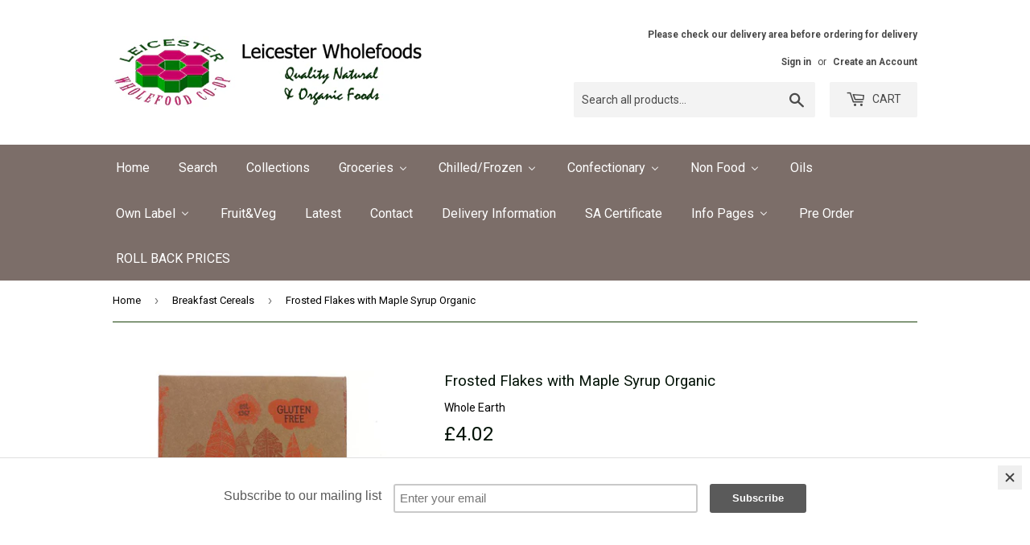

--- FILE ---
content_type: text/html; charset=utf-8
request_url: https://wholefoodcoop.co.uk/collections/breakfast-cereals-1/products/frosted-flakes-with-maple-syrup-organic-price-check
body_size: 25430
content:
<!doctype html>
<!--[if lt IE 7]><html class="no-js lt-ie9 lt-ie8 lt-ie7" lang="en"> <![endif]-->
<!--[if IE 7]><html class="no-js lt-ie9 lt-ie8" lang="en"> <![endif]-->
<!--[if IE 8]><html class="no-js lt-ie9" lang="en"> <![endif]-->
<!--[if IE 9 ]><html class="ie9 no-js"> <![endif]-->
<!--[if (gt IE 9)|!(IE)]><!--> <html class="no-touch no-js"> <!--<![endif]-->
<head>
  <script>(function(H){H.className=H.className.replace(/\bno-js\b/,'js')})(document.documentElement)</script>
  <!-- Basic page needs ================================================== -->
  <meta charset="utf-8">
  <meta http-equiv="X-UA-Compatible" content="IE=edge,chrome=1">
  <meta name="facebook-domain-verification" content="pfcmcl0txt4fqrzmsix4th71y0gues" />
	
  

  <!-- Title and description ================================================== -->
  <title>
  Frosted Flakes with Maple Syrup Organic &ndash; Leicester Wholefoods
  </title>


  
    <meta name="description" content="Ingredients:Organic corn (72%), organic maple syrup (14%), organic raw cane sugar, salt*, emulsifier: organic soya lecithin, *approved non-organic ingredientNutritional InformationTypical composition per 100g....energy kJ..................... 1502 kJ ....energy kCal................. 359 kCal ....protein................">
  

  <!-- Product meta ================================================== -->
  <!-- /snippets/social-meta-tags.liquid -->




<meta property="og:site_name" content="Leicester Wholefoods">
<meta property="og:url" content="https://wholefoodcoop.co.uk/products/frosted-flakes-with-maple-syrup-organic-price-check">
<meta property="og:title" content="Frosted Flakes with Maple Syrup Organic">
<meta property="og:type" content="product">
<meta property="og:description" content="Ingredients:Organic corn (72%), organic maple syrup (14%), organic raw cane sugar, salt*, emulsifier: organic soya lecithin, *approved non-organic ingredientNutritional InformationTypical composition per 100g....energy kJ..................... 1502 kJ ....energy kCal................. 359 kCal ....protein................">

  <meta property="og:price:amount" content="4.02">
  <meta property="og:price:currency" content="GBP">

<meta property="og:image" content="http://wholefoodcoop.co.uk/cdn/shop/products/100184_1200x1200.jpg?v=1751559954">
<meta property="og:image:secure_url" content="https://wholefoodcoop.co.uk/cdn/shop/products/100184_1200x1200.jpg?v=1751559954">


<meta name="twitter:card" content="summary_large_image">
<meta name="twitter:title" content="Frosted Flakes with Maple Syrup Organic">
<meta name="twitter:description" content="Ingredients:Organic corn (72%), organic maple syrup (14%), organic raw cane sugar, salt*, emulsifier: organic soya lecithin, *approved non-organic ingredientNutritional InformationTypical composition per 100g....energy kJ..................... 1502 kJ ....energy kCal................. 359 kCal ....protein................">


  <!-- Helpers ================================================== -->
  <link rel="canonical" href="https://wholefoodcoop.co.uk/products/frosted-flakes-with-maple-syrup-organic-price-check">
  <meta name="viewport" content="width=device-width,initial-scale=1">

  <!-- CSS ================================================== -->
  <link href="//wholefoodcoop.co.uk/cdn/shop/t/4/assets/theme.scss.css?v=3642661202640144881764695303" rel="stylesheet" type="text/css" media="all" />
  
  
  
  <link href="//fonts.googleapis.com/css?family=Roboto:400,700" rel="stylesheet" type="text/css" media="all" />


  


  



  <!-- Header hook for plugins ================================================== -->
  
  
  <script>window.performance && window.performance.mark && window.performance.mark('shopify.content_for_header.start');</script><meta id="shopify-digital-wallet" name="shopify-digital-wallet" content="/27218706/digital_wallets/dialog">
<meta name="shopify-checkout-api-token" content="6297d52224ad91f8f504042db635116e">
<link rel="alternate" type="application/json+oembed" href="https://wholefoodcoop.co.uk/products/frosted-flakes-with-maple-syrup-organic-price-check.oembed">
<script async="async" src="/checkouts/internal/preloads.js?locale=en-GB"></script>
<link rel="preconnect" href="https://shop.app" crossorigin="anonymous">
<script async="async" src="https://shop.app/checkouts/internal/preloads.js?locale=en-GB&shop_id=27218706" crossorigin="anonymous"></script>
<script id="apple-pay-shop-capabilities" type="application/json">{"shopId":27218706,"countryCode":"GB","currencyCode":"GBP","merchantCapabilities":["supports3DS"],"merchantId":"gid:\/\/shopify\/Shop\/27218706","merchantName":"Leicester Wholefoods","requiredBillingContactFields":["postalAddress","email","phone"],"requiredShippingContactFields":["postalAddress","email","phone"],"shippingType":"shipping","supportedNetworks":["visa","maestro","masterCard","amex","discover","elo"],"total":{"type":"pending","label":"Leicester Wholefoods","amount":"1.00"},"shopifyPaymentsEnabled":true,"supportsSubscriptions":true}</script>
<script id="shopify-features" type="application/json">{"accessToken":"6297d52224ad91f8f504042db635116e","betas":["rich-media-storefront-analytics"],"domain":"wholefoodcoop.co.uk","predictiveSearch":true,"shopId":27218706,"locale":"en"}</script>
<script>var Shopify = Shopify || {};
Shopify.shop = "leicester-wholefoods.myshopify.com";
Shopify.locale = "en";
Shopify.currency = {"active":"GBP","rate":"1.0"};
Shopify.country = "GB";
Shopify.theme = {"name":"Supply with brands","id":25920340011,"schema_name":"Supply","schema_version":"3.0.1","theme_store_id":679,"role":"main"};
Shopify.theme.handle = "null";
Shopify.theme.style = {"id":null,"handle":null};
Shopify.cdnHost = "wholefoodcoop.co.uk/cdn";
Shopify.routes = Shopify.routes || {};
Shopify.routes.root = "/";</script>
<script type="module">!function(o){(o.Shopify=o.Shopify||{}).modules=!0}(window);</script>
<script>!function(o){function n(){var o=[];function n(){o.push(Array.prototype.slice.apply(arguments))}return n.q=o,n}var t=o.Shopify=o.Shopify||{};t.loadFeatures=n(),t.autoloadFeatures=n()}(window);</script>
<script>
  window.ShopifyPay = window.ShopifyPay || {};
  window.ShopifyPay.apiHost = "shop.app\/pay";
  window.ShopifyPay.redirectState = null;
</script>
<script id="shop-js-analytics" type="application/json">{"pageType":"product"}</script>
<script defer="defer" async type="module" src="//wholefoodcoop.co.uk/cdn/shopifycloud/shop-js/modules/v2/client.init-shop-cart-sync_BT-GjEfc.en.esm.js"></script>
<script defer="defer" async type="module" src="//wholefoodcoop.co.uk/cdn/shopifycloud/shop-js/modules/v2/chunk.common_D58fp_Oc.esm.js"></script>
<script defer="defer" async type="module" src="//wholefoodcoop.co.uk/cdn/shopifycloud/shop-js/modules/v2/chunk.modal_xMitdFEc.esm.js"></script>
<script type="module">
  await import("//wholefoodcoop.co.uk/cdn/shopifycloud/shop-js/modules/v2/client.init-shop-cart-sync_BT-GjEfc.en.esm.js");
await import("//wholefoodcoop.co.uk/cdn/shopifycloud/shop-js/modules/v2/chunk.common_D58fp_Oc.esm.js");
await import("//wholefoodcoop.co.uk/cdn/shopifycloud/shop-js/modules/v2/chunk.modal_xMitdFEc.esm.js");

  window.Shopify.SignInWithShop?.initShopCartSync?.({"fedCMEnabled":true,"windoidEnabled":true});

</script>
<script>
  window.Shopify = window.Shopify || {};
  if (!window.Shopify.featureAssets) window.Shopify.featureAssets = {};
  window.Shopify.featureAssets['shop-js'] = {"shop-cart-sync":["modules/v2/client.shop-cart-sync_DZOKe7Ll.en.esm.js","modules/v2/chunk.common_D58fp_Oc.esm.js","modules/v2/chunk.modal_xMitdFEc.esm.js"],"init-fed-cm":["modules/v2/client.init-fed-cm_B6oLuCjv.en.esm.js","modules/v2/chunk.common_D58fp_Oc.esm.js","modules/v2/chunk.modal_xMitdFEc.esm.js"],"shop-cash-offers":["modules/v2/client.shop-cash-offers_D2sdYoxE.en.esm.js","modules/v2/chunk.common_D58fp_Oc.esm.js","modules/v2/chunk.modal_xMitdFEc.esm.js"],"shop-login-button":["modules/v2/client.shop-login-button_QeVjl5Y3.en.esm.js","modules/v2/chunk.common_D58fp_Oc.esm.js","modules/v2/chunk.modal_xMitdFEc.esm.js"],"pay-button":["modules/v2/client.pay-button_DXTOsIq6.en.esm.js","modules/v2/chunk.common_D58fp_Oc.esm.js","modules/v2/chunk.modal_xMitdFEc.esm.js"],"shop-button":["modules/v2/client.shop-button_DQZHx9pm.en.esm.js","modules/v2/chunk.common_D58fp_Oc.esm.js","modules/v2/chunk.modal_xMitdFEc.esm.js"],"avatar":["modules/v2/client.avatar_BTnouDA3.en.esm.js"],"init-windoid":["modules/v2/client.init-windoid_CR1B-cfM.en.esm.js","modules/v2/chunk.common_D58fp_Oc.esm.js","modules/v2/chunk.modal_xMitdFEc.esm.js"],"init-shop-for-new-customer-accounts":["modules/v2/client.init-shop-for-new-customer-accounts_C_vY_xzh.en.esm.js","modules/v2/client.shop-login-button_QeVjl5Y3.en.esm.js","modules/v2/chunk.common_D58fp_Oc.esm.js","modules/v2/chunk.modal_xMitdFEc.esm.js"],"init-shop-email-lookup-coordinator":["modules/v2/client.init-shop-email-lookup-coordinator_BI7n9ZSv.en.esm.js","modules/v2/chunk.common_D58fp_Oc.esm.js","modules/v2/chunk.modal_xMitdFEc.esm.js"],"init-shop-cart-sync":["modules/v2/client.init-shop-cart-sync_BT-GjEfc.en.esm.js","modules/v2/chunk.common_D58fp_Oc.esm.js","modules/v2/chunk.modal_xMitdFEc.esm.js"],"shop-toast-manager":["modules/v2/client.shop-toast-manager_DiYdP3xc.en.esm.js","modules/v2/chunk.common_D58fp_Oc.esm.js","modules/v2/chunk.modal_xMitdFEc.esm.js"],"init-customer-accounts":["modules/v2/client.init-customer-accounts_D9ZNqS-Q.en.esm.js","modules/v2/client.shop-login-button_QeVjl5Y3.en.esm.js","modules/v2/chunk.common_D58fp_Oc.esm.js","modules/v2/chunk.modal_xMitdFEc.esm.js"],"init-customer-accounts-sign-up":["modules/v2/client.init-customer-accounts-sign-up_iGw4briv.en.esm.js","modules/v2/client.shop-login-button_QeVjl5Y3.en.esm.js","modules/v2/chunk.common_D58fp_Oc.esm.js","modules/v2/chunk.modal_xMitdFEc.esm.js"],"shop-follow-button":["modules/v2/client.shop-follow-button_CqMgW2wH.en.esm.js","modules/v2/chunk.common_D58fp_Oc.esm.js","modules/v2/chunk.modal_xMitdFEc.esm.js"],"checkout-modal":["modules/v2/client.checkout-modal_xHeaAweL.en.esm.js","modules/v2/chunk.common_D58fp_Oc.esm.js","modules/v2/chunk.modal_xMitdFEc.esm.js"],"shop-login":["modules/v2/client.shop-login_D91U-Q7h.en.esm.js","modules/v2/chunk.common_D58fp_Oc.esm.js","modules/v2/chunk.modal_xMitdFEc.esm.js"],"lead-capture":["modules/v2/client.lead-capture_BJmE1dJe.en.esm.js","modules/v2/chunk.common_D58fp_Oc.esm.js","modules/v2/chunk.modal_xMitdFEc.esm.js"],"payment-terms":["modules/v2/client.payment-terms_Ci9AEqFq.en.esm.js","modules/v2/chunk.common_D58fp_Oc.esm.js","modules/v2/chunk.modal_xMitdFEc.esm.js"]};
</script>
<script>(function() {
  var isLoaded = false;
  function asyncLoad() {
    if (isLoaded) return;
    isLoaded = true;
    var urls = ["https:\/\/contactform.hulkapps.com\/skeletopapp.js?shop=leicester-wholefoods.myshopify.com","https:\/\/chimpstatic.com\/mcjs-connected\/js\/users\/bed1b05a06a209e899aba1549\/3f8f9b23d39ae5b694c5bb2af.js?shop=leicester-wholefoods.myshopify.com","https:\/\/cdn.recovermycart.com\/scripts\/keepcart\/CartJS.min.js?shop=leicester-wholefoods.myshopify.com\u0026shop=leicester-wholefoods.myshopify.com","https:\/\/a.mailmunch.co\/widgets\/site-465882-bec2390e3acf1ce335473ab9f3beb3e0760c02bb.js?shop=leicester-wholefoods.myshopify.com"];
    for (var i = 0; i < urls.length; i++) {
      var s = document.createElement('script');
      s.type = 'text/javascript';
      s.async = true;
      s.src = urls[i];
      var x = document.getElementsByTagName('script')[0];
      x.parentNode.insertBefore(s, x);
    }
  };
  if(window.attachEvent) {
    window.attachEvent('onload', asyncLoad);
  } else {
    window.addEventListener('load', asyncLoad, false);
  }
})();</script>
<script id="__st">var __st={"a":27218706,"offset":0,"reqid":"27dd7272-1f9b-44ca-b88d-c75d636d4eb6-1769221234","pageurl":"wholefoodcoop.co.uk\/collections\/breakfast-cereals-1\/products\/frosted-flakes-with-maple-syrup-organic-price-check","u":"adf4f7a96fd8","p":"product","rtyp":"product","rid":804444012587};</script>
<script>window.ShopifyPaypalV4VisibilityTracking = true;</script>
<script id="captcha-bootstrap">!function(){'use strict';const t='contact',e='account',n='new_comment',o=[[t,t],['blogs',n],['comments',n],[t,'customer']],c=[[e,'customer_login'],[e,'guest_login'],[e,'recover_customer_password'],[e,'create_customer']],r=t=>t.map((([t,e])=>`form[action*='/${t}']:not([data-nocaptcha='true']) input[name='form_type'][value='${e}']`)).join(','),a=t=>()=>t?[...document.querySelectorAll(t)].map((t=>t.form)):[];function s(){const t=[...o],e=r(t);return a(e)}const i='password',u='form_key',d=['recaptcha-v3-token','g-recaptcha-response','h-captcha-response',i],f=()=>{try{return window.sessionStorage}catch{return}},m='__shopify_v',_=t=>t.elements[u];function p(t,e,n=!1){try{const o=window.sessionStorage,c=JSON.parse(o.getItem(e)),{data:r}=function(t){const{data:e,action:n}=t;return t[m]||n?{data:e,action:n}:{data:t,action:n}}(c);for(const[e,n]of Object.entries(r))t.elements[e]&&(t.elements[e].value=n);n&&o.removeItem(e)}catch(o){console.error('form repopulation failed',{error:o})}}const l='form_type',E='cptcha';function T(t){t.dataset[E]=!0}const w=window,h=w.document,L='Shopify',v='ce_forms',y='captcha';let A=!1;((t,e)=>{const n=(g='f06e6c50-85a8-45c8-87d0-21a2b65856fe',I='https://cdn.shopify.com/shopifycloud/storefront-forms-hcaptcha/ce_storefront_forms_captcha_hcaptcha.v1.5.2.iife.js',D={infoText:'Protected by hCaptcha',privacyText:'Privacy',termsText:'Terms'},(t,e,n)=>{const o=w[L][v],c=o.bindForm;if(c)return c(t,g,e,D).then(n);var r;o.q.push([[t,g,e,D],n]),r=I,A||(h.body.append(Object.assign(h.createElement('script'),{id:'captcha-provider',async:!0,src:r})),A=!0)});var g,I,D;w[L]=w[L]||{},w[L][v]=w[L][v]||{},w[L][v].q=[],w[L][y]=w[L][y]||{},w[L][y].protect=function(t,e){n(t,void 0,e),T(t)},Object.freeze(w[L][y]),function(t,e,n,w,h,L){const[v,y,A,g]=function(t,e,n){const i=e?o:[],u=t?c:[],d=[...i,...u],f=r(d),m=r(i),_=r(d.filter((([t,e])=>n.includes(e))));return[a(f),a(m),a(_),s()]}(w,h,L),I=t=>{const e=t.target;return e instanceof HTMLFormElement?e:e&&e.form},D=t=>v().includes(t);t.addEventListener('submit',(t=>{const e=I(t);if(!e)return;const n=D(e)&&!e.dataset.hcaptchaBound&&!e.dataset.recaptchaBound,o=_(e),c=g().includes(e)&&(!o||!o.value);(n||c)&&t.preventDefault(),c&&!n&&(function(t){try{if(!f())return;!function(t){const e=f();if(!e)return;const n=_(t);if(!n)return;const o=n.value;o&&e.removeItem(o)}(t);const e=Array.from(Array(32),(()=>Math.random().toString(36)[2])).join('');!function(t,e){_(t)||t.append(Object.assign(document.createElement('input'),{type:'hidden',name:u})),t.elements[u].value=e}(t,e),function(t,e){const n=f();if(!n)return;const o=[...t.querySelectorAll(`input[type='${i}']`)].map((({name:t})=>t)),c=[...d,...o],r={};for(const[a,s]of new FormData(t).entries())c.includes(a)||(r[a]=s);n.setItem(e,JSON.stringify({[m]:1,action:t.action,data:r}))}(t,e)}catch(e){console.error('failed to persist form',e)}}(e),e.submit())}));const S=(t,e)=>{t&&!t.dataset[E]&&(n(t,e.some((e=>e===t))),T(t))};for(const o of['focusin','change'])t.addEventListener(o,(t=>{const e=I(t);D(e)&&S(e,y())}));const B=e.get('form_key'),M=e.get(l),P=B&&M;t.addEventListener('DOMContentLoaded',(()=>{const t=y();if(P)for(const e of t)e.elements[l].value===M&&p(e,B);[...new Set([...A(),...v().filter((t=>'true'===t.dataset.shopifyCaptcha))])].forEach((e=>S(e,t)))}))}(h,new URLSearchParams(w.location.search),n,t,e,['guest_login'])})(!0,!0)}();</script>
<script integrity="sha256-4kQ18oKyAcykRKYeNunJcIwy7WH5gtpwJnB7kiuLZ1E=" data-source-attribution="shopify.loadfeatures" defer="defer" src="//wholefoodcoop.co.uk/cdn/shopifycloud/storefront/assets/storefront/load_feature-a0a9edcb.js" crossorigin="anonymous"></script>
<script crossorigin="anonymous" defer="defer" src="//wholefoodcoop.co.uk/cdn/shopifycloud/storefront/assets/shopify_pay/storefront-65b4c6d7.js?v=20250812"></script>
<script data-source-attribution="shopify.dynamic_checkout.dynamic.init">var Shopify=Shopify||{};Shopify.PaymentButton=Shopify.PaymentButton||{isStorefrontPortableWallets:!0,init:function(){window.Shopify.PaymentButton.init=function(){};var t=document.createElement("script");t.src="https://wholefoodcoop.co.uk/cdn/shopifycloud/portable-wallets/latest/portable-wallets.en.js",t.type="module",document.head.appendChild(t)}};
</script>
<script data-source-attribution="shopify.dynamic_checkout.buyer_consent">
  function portableWalletsHideBuyerConsent(e){var t=document.getElementById("shopify-buyer-consent"),n=document.getElementById("shopify-subscription-policy-button");t&&n&&(t.classList.add("hidden"),t.setAttribute("aria-hidden","true"),n.removeEventListener("click",e))}function portableWalletsShowBuyerConsent(e){var t=document.getElementById("shopify-buyer-consent"),n=document.getElementById("shopify-subscription-policy-button");t&&n&&(t.classList.remove("hidden"),t.removeAttribute("aria-hidden"),n.addEventListener("click",e))}window.Shopify?.PaymentButton&&(window.Shopify.PaymentButton.hideBuyerConsent=portableWalletsHideBuyerConsent,window.Shopify.PaymentButton.showBuyerConsent=portableWalletsShowBuyerConsent);
</script>
<script data-source-attribution="shopify.dynamic_checkout.cart.bootstrap">document.addEventListener("DOMContentLoaded",(function(){function t(){return document.querySelector("shopify-accelerated-checkout-cart, shopify-accelerated-checkout")}if(t())Shopify.PaymentButton.init();else{new MutationObserver((function(e,n){t()&&(Shopify.PaymentButton.init(),n.disconnect())})).observe(document.body,{childList:!0,subtree:!0})}}));
</script>
<script id='scb4127' type='text/javascript' async='' src='https://wholefoodcoop.co.uk/cdn/shopifycloud/privacy-banner/storefront-banner.js'></script><link id="shopify-accelerated-checkout-styles" rel="stylesheet" media="screen" href="https://wholefoodcoop.co.uk/cdn/shopifycloud/portable-wallets/latest/accelerated-checkout-backwards-compat.css" crossorigin="anonymous">
<style id="shopify-accelerated-checkout-cart">
        #shopify-buyer-consent {
  margin-top: 1em;
  display: inline-block;
  width: 100%;
}

#shopify-buyer-consent.hidden {
  display: none;
}

#shopify-subscription-policy-button {
  background: none;
  border: none;
  padding: 0;
  text-decoration: underline;
  font-size: inherit;
  cursor: pointer;
}

#shopify-subscription-policy-button::before {
  box-shadow: none;
}

      </style>

<script>window.performance && window.performance.mark && window.performance.mark('shopify.content_for_header.end');</script>

  

<!--[if lt IE 9]>
<script src="//cdnjs.cloudflare.com/ajax/libs/html5shiv/3.7.2/html5shiv.min.js" type="text/javascript"></script>
<script src="//wholefoodcoop.co.uk/cdn/shop/t/4/assets/respond.min.js?v=2180" type="text/javascript"></script>
<link href="//wholefoodcoop.co.uk/cdn/shop/t/4/assets/respond-proxy.html" id="respond-proxy" rel="respond-proxy" />
<link href="//wholefoodcoop.co.uk/search?q=6e6536228acba075b634ddd6058b35e4" id="respond-redirect" rel="respond-redirect" />
<script src="//wholefoodcoop.co.uk/search?q=6e6536228acba075b634ddd6058b35e4" type="text/javascript"></script>
<![endif]-->
<!--[if (lte IE 9) ]><script src="//wholefoodcoop.co.uk/cdn/shop/t/4/assets/match-media.min.js?v=2180" type="text/javascript"></script><![endif]-->


  
  

  <script src="//wholefoodcoop.co.uk/cdn/shop/t/4/assets/jquery-2.2.3.min.js?v=58211863146907186831516308663" type="text/javascript"></script>

  <!--[if (gt IE 9)|!(IE)]><!--><script src="//wholefoodcoop.co.uk/cdn/shop/t/4/assets/lazysizes.min.js?v=8147953233334221341516308663" async="async"></script><!--<![endif]-->
  <!--[if lte IE 9]><script src="//wholefoodcoop.co.uk/cdn/shop/t/4/assets/lazysizes.min.js?v=8147953233334221341516308663"></script><![endif]-->

  <!--[if (gt IE 9)|!(IE)]><!--><script src="//wholefoodcoop.co.uk/cdn/shop/t/4/assets/vendor.js?v=36233103725173156861516308664" defer="defer"></script><!--<![endif]-->
  <!--[if lte IE 9]><script src="//wholefoodcoop.co.uk/cdn/shop/t/4/assets/vendor.js?v=36233103725173156861516308664"></script><![endif]-->

  <!--[if (gt IE 9)|!(IE)]><!--><script src="//wholefoodcoop.co.uk/cdn/shop/t/4/assets/theme.js?v=20281305809117746401517594179" defer="defer"></script><!--<![endif]-->
  <!--[if lte IE 9]><script src="//wholefoodcoop.co.uk/cdn/shop/t/4/assets/theme.js?v=20281305809117746401517594179"></script><![endif]-->
  

<!-- BEGIN app block: shopify://apps/buddha-mega-menu-navigation/blocks/megamenu/dbb4ce56-bf86-4830-9b3d-16efbef51c6f -->
<script>
        var productImageAndPrice = [],
            collectionImages = [],
            articleImages = [],
            mmLivIcons = false,
            mmFlipClock = false,
            mmFixesUseJquery = false,
            mmNumMMI = 17,
            mmSchemaTranslation = {},
            mmMenuStrings =  {"menuStrings":{"default":{"Home":"Home","Search":"Search","Collections":"Collections","Groceries":"Groceries","Grocery":"Grocery","Beans & Pulses Branded":"Beans & Pulses Branded","Dry Mixes & Ready Meals":"Dry Mixes & Ready Meals","Fruit Dried/Preserved":"Fruit Dried/Preserved","Dried Fruit (Branded)":"Dried Fruit (Branded)","Own label":"Own label","Own Label Organic":"Own Label Organic","Fruit bottled/Canned":"Fruit bottled/Canned","Eggs Organic":"Eggs Organic","Fish Canned":"Fish Canned","Grains":"Grains","Branded Grains":"Branded Grains","Own label Grains":"Own label Grains","Milk - Non Dairy":"Milk - Non Dairy","Soya Milk":"Soya Milk","Milk - Grain":"Milk - Grain","Milk - Nut/Seed":"Milk - Nut/Seed","Nuts & Seeds (Branded)":"Nuts & Seeds (Branded)","Olives":"Olives","Sugar - Branded":"Sugar - Branded","Sea Vegetables":"Sea Vegetables","Soups":"Soups","Vegetables canned/Bottled":"Vegetables canned/Bottled","Tomato products":"Tomato products","Vegetables - canned":"Vegetables - canned","Vegetables Bottled":"Vegetables Bottled","Bakery":"Bakery","Biscuits":"Biscuits","Bread Fresh":"Bread Fresh","Bread Long Life":"Bread Long Life","Cakes":"Cakes","Crispbread":"Crispbread","Flapjacks":"Flapjacks","Oatcakes":"Oatcakes","Rice Cakes":"Rice Cakes","Cereals Branded":"Cereals Branded","Cooking Aids":"Cooking Aids","Baking Products":"Baking Products","Cooking Essentials":"Cooking Essentials","Curry Pastes":"Curry Pastes","Jelly":"Jelly","Salt":"Salt","Thickeners":"Thickeners","Hot Drinks":"Hot Drinks","Cocoa":"Cocoa","Coffee Beans":"Coffee Beans","Coffee Ground":"Coffee Ground","Coffee Instant":"Coffee Instant","Coffee Substitutes":"Coffee Substitutes","Teas":"Teas","Herbal Tea Bags":"Herbal Tea Bags","Herbal Tea Loose":"Herbal Tea Loose","Tea":"Tea","Tea - Green":"Tea - Green","Tea - Redbush":"Tea - Redbush","Juices/Soft Drinks":"Juices/Soft Drinks","Concentrates":"Concentrates","Fruit Juice":"Fruit Juice","Soft Drinks":"Soft Drinks","Mixers":"Mixers","Vegetable Juices":"Vegetable Juices","Water":"Water","Flours":"Flours","Non Wheat Flours":"Non Wheat Flours","Sprouted Flours":"Sprouted Flours","Wheat Flours":"Wheat Flours","Herbs & Spices":"Herbs & Spices","Pasta":"Pasta","Pasta - Spelt Wheat":"Pasta - Spelt Wheat","Pasta  - Wheat":"Pasta  - Wheat","Pasta - Gluten Free":"Pasta - Gluten Free","Sauces,Pickles & Condiments":"Sauces,Pickles & Condiments","Chutney":"Chutney","Mayonnaise":"Mayonnaise","Mayo - Dairy Free":"Mayo - Dairy Free","Mustard":"Mustard","Pickles":"Pickles","Sauces":"Sauces","Vinegar":"Vinegar","Savoury Snacks":"Savoury Snacks","Savoury Spreads":"Savoury Spreads","Nut Butters":"Nut Butters","Pate (Ambient)":"Pate (Ambient)","Tahini":"Tahini","Yeast Extract":"Yeast Extract","Sweet Spreads":"Sweet Spreads","Chilled/Frozen":"Chilled/Frozen","Chilled Food":"Chilled Food","Cheese Substitutes":"Cheese Substitutes","Dips":"Dips","Juice-Fruit":"Juice-Fruit","Dairy":"Dairy","Butter":"Butter","Cheese":"Cheese","Cream (Dairy)":"Cream (Dairy)","Milk - Dairy":"Milk - Dairy","Yoghurts - Dairy":"Yoghurts - Dairy","Dairy Free Spreads":"Dairy Free Spreads","Meat Substitutes":"Meat Substitutes","Pasties/Pies/Meals":"Pasties/Pies/Meals","Paté":"Paté","Raw Pickles":"Raw Pickles","Sprouted Seeds":"Sprouted Seeds","Tofu":"Tofu","Yoghurts - Non Dairy":"Yoghurts - Non Dairy","Frozen Foods":"Frozen Foods","Frozen Fruit":"Frozen Fruit","Frozen Meals":"Frozen Meals","Ice Cream - Dairy":"Ice Cream - Dairy","Ice Cream Dairy Free":"Ice Cream Dairy Free","Meat Substitutes (Frozen)":"Meat Substitutes (Frozen)","Pastry - Frozen":"Pastry - Frozen","Pies Vegetarian":"Pies Vegetarian","Pizza":"Pizza","Tempeh":"Tempeh","Vegetable Burgers":"Vegetable Burgers","Vegetables - Frozen":"Vegetables - Frozen","Vegetable Sausage":"Vegetable Sausage","Confectionary":"Confectionary","Carob bars":"Carob bars","Chewing Gum":"Chewing Gum","Chocolate":"Chocolate","Fudge":"Fudge","Snack bars":"Snack bars","Sweets":"Sweets","Non Food":"Non Food","Air Fresheners":"Air Fresheners","Baby Products":"Baby Products","Cleaning Products":"Cleaning Products","Clothing":"Clothing","Deodorants":"Deodorants","Household Goods":"Household Goods","Sanitary Products":"Sanitary Products","Shower Gels":"Shower Gels","Skin Care":"Skin Care","Soaps":"Soaps","Hair Care":"Hair Care","Hair  Colour":"Hair  Colour","Conditioners":"Conditioners","Shampoo":"Shampoo","Toothcare":"Toothcare","Oils":"Oils","Own Label":"Own Label","Beans, Pulses & Peas Dried":"Beans, Pulses & Peas Dried","Breakfast Cereals & Flakes":"Breakfast Cereals & Flakes","Flours & Meals":"Flours & Meals","Fruit Dried":"Fruit Dried","Nuts & Seeds":"Nuts & Seeds","Rice & Grains":"Rice & Grains","Snacks":"Snacks","Soya Protein":"Soya Protein","Sugar":"Sugar","Fruit&Veg":"Fruit&Veg","Latest":"Latest","Contact":"Contact","Delivery Information":"Delivery Information","SA Certificate":"SA Certificate"," Info Pages":" Info Pages","Contact Us":"Contact Us","Christmas 2025 Opening and Delivery Schedule":"Christmas 2025 Opening and Delivery Schedule","Nuts & Seeds. Nutritional benefits":"Nuts & Seeds. Nutritional benefits","Our Organic Certificate":"Our Organic Certificate","Subscribe to our Newsletter":"Subscribe to our Newsletter","Why choose Organic?":"Why choose Organic?","Copy of Product Brands":"Copy of Product Brands","Pre Order":"Pre Order","ROLL BACK PRICES":"ROLL BACK PRICES"}},"additional":{"default":{}}} ,
            mmShopLocale = "en",
            mmShopLocaleCollectionsRoute = "/collections",
            mmSchemaDesignJSON = [{"action":"menu-select","value":"main-menu"},{"action":"design","setting":"main_menu_item_direction_SZMsM","value":"right"},{"action":"design","setting":"vertical_text_color","value":"#ffffff"},{"action":"design","setting":"vertical_link_hover_color","value":"#050606"},{"action":"design","setting":"vertical_background_color","value":"#8f807b"},{"action":"design","setting":"text_color","value":"#fefcfc"},{"action":"design","setting":"link_hover_color","value":"#000000"},{"action":"design","setting":"font_size","value":"14px"},{"action":"design","setting":"vertical_font_size","value":"12px"},{"action":"design","setting":"background_hover_color","value":"#ded6d6"},{"action":"design","setting":"background_color","value":"#8f807a"},{"action":"design","setting":"font_family","value":"Tahoma"}],
            mmDomChangeSkipUl = ",.flex-direction-nav",
            buddhaMegaMenuShop = "leicester-wholefoods.myshopify.com",
            mmWireframeCompression = "0",
            mmExtensionAssetUrl = "https://cdn.shopify.com/extensions/019abe06-4a3f-7763-88da-170e1b54169b/mega-menu-151/assets/";var bestSellersHTML = '';var newestProductsHTML = '';/* get link lists api */
        var linkLists={"main-menu" : {"title":"Main menu", "items":["/","/collections/all","/collections/herbs-spices",]},"footer" : {"title":"Footer menu", "items":["/search",]},"sidebar-menu" : {"title":"Sidebar menu", "items":["/","/collections/all",]},"home" : {"title":"home", "items":["/",]},"search-menu" : {"title":"Search Menu", "items":["/search",]},"search-products" : {"title":"Search Products", "items":["/search",]},"customer-account-main-menu" : {"title":"Customer account main menu", "items":["/","https://shopify.com/27218706/account/orders?locale=en&amp;region_country=GB",]},};/*ENDPARSE*/

        

        /* set product prices *//* get the collection images *//* get the article images *//* customer fixes */
        var mmThemeFixesBeforeInit = function(){ mmHorizontalMenus = "#SiteNav"; mmVerticalMenus = "#MobileNav"; var timberInit = function(){ if(typeof timber != "undefined"){ timber.responsiveNav = function() {}; timber.alignMenu = function() {}; } }; var timberInit2 = function(){ setTimeout(timberInit, 400); }; window.addEventListener("resize", timberInit); document.addEventListener("DOMContentLoaded", timberInit); document.addEventListener("DOMContentLoaded", timberInit2); timberInit(); /** add to cart popup icon notify counter increase */ window.mmAddToCartPopupCallback = function(){ var cartIcon = document.querySelector(".cart-badge--desktop"); if (cartIcon) { cartIcon.innerHTML = parseInt(cartIcon.innerHTML) + 1; if (cartIcon.classList.contains("hidden-count")) { cartIcon.classList.remove("hidden-count"); } } cartIcon = document.querySelector("#mobileNavBar .cart-count"); if (cartIcon) { cartIcon.innerHTML = parseInt(cartIcon.innerHTML) + 1; if (cartIcon.classList.contains("hidden-count")) { cartIcon.classList.remove("hidden-count"); } } } }; var mmThemeFixesBefore = function(){ if(typeof timber != "undefined"){ timber.alignMenu = function () {}; } }; var mmThemeFixesAfter = function(){ verticalMenuMaxWidth = 768; /* user request 45984 */ mmAddStyle(" ul > li.buddha-menu-item { z-index: 10000 !important; } ul > li.buddha-menu-item:hover { z-index: 10001 !important; } ul > li.buddha-menu-item.mega-hover { z-index: 10001 !important; } #MobileNav .buddha-menu-item {display: block !important; } ", "themeScript"); }; 
        

        var mmWireframe = {"html" : "<li role=\"none\" class=\"buddha-menu-item\" itemId=\"oFvxe\"  ><a data-href=\"/\" href=\"/\" aria-label=\"Home\" data-no-instant=\"\" onclick=\"mmGoToPage(this, event); return false;\" role=\"menuitem\"  ><i class=\"mm-icon static fa fa-none\" aria-hidden=\"true\"></i><span class=\"mm-title\">Home</span></a></li><li role=\"none\" class=\"buddha-menu-item\" itemId=\"10wLW\"  ><a data-href=\"/search\" href=\"/search\" aria-label=\"Search\" data-no-instant=\"\" onclick=\"mmGoToPage(this, event); return false;\" role=\"menuitem\"  ><span class=\"mm-title\">Search</span></a></li><li role=\"none\" class=\"buddha-menu-item\" itemId=\"cABPN\"  ><a data-href=\"/collections\" href=\"/collections\" aria-label=\"Collections\" data-no-instant=\"\" onclick=\"mmGoToPage(this, event); return false;\" role=\"menuitem\"  ><span class=\"mm-title\">Collections</span></a></li><li role=\"none\" class=\"buddha-menu-item\" itemId=\"SZMsM\"  ><a data-href=\"/collections/grocery-store\" href=\"/collections/grocery-store\" aria-label=\"Groceries\" data-no-instant=\"\" onclick=\"mmGoToPage(this, event); return false;\" role=\"menuitem\"  ><i class=\"mm-icon static fa fa-none\" aria-hidden=\"true\"></i><span class=\"mm-title\">Groceries</span><i class=\"mm-arrow mm-angle-down\" aria-hidden=\"true\"></i><span class=\"toggle-menu-btn\" style=\"display:none;\" title=\"Toggle menu\" onclick=\"return toggleSubmenu(this)\"><span class=\"mm-arrow-icon\"><span class=\"bar-one\"></span><span class=\"bar-two\"></span></span></span></a><ul class=\"mm-submenu tree  small \" role=\"menu\"><li data-href=\"/collections/grocery\" href=\"/collections/grocery\" aria-label=\"Grocery\" data-no-instant=\"\" onclick=\"mmGoToPage(this, event); return false;\" role=\"menuitem\"  ><a data-href=\"/collections/grocery\" href=\"/collections/grocery\" aria-label=\"Grocery\" data-no-instant=\"\" onclick=\"mmGoToPage(this, event); return false;\" role=\"menuitem\"  ><span class=\"mm-title\">Grocery</span><i class=\"mm-arrow mm-angle-down\" aria-hidden=\"true\"></i><span class=\"toggle-menu-btn\" style=\"display:none;\" title=\"Toggle menu\" onclick=\"return toggleSubmenu(this)\"><span class=\"mm-arrow-icon\"><span class=\"bar-one\"></span><span class=\"bar-two\"></span></span></span></a><ul class=\"mm-submenu tree  small \" role=\"menu\"><li data-href=\"https://leicester-wholefoods.myshopify.com/collections/grocery/beans-pulses-branded\" href=\"https://leicester-wholefoods.myshopify.com/collections/grocery/beans-pulses-branded\" aria-label=\"Beans & Pulses Branded\" data-no-instant=\"\" onclick=\"mmGoToPage(this, event); return false;\" role=\"menuitem\"  ><a data-href=\"https://leicester-wholefoods.myshopify.com/collections/grocery/beans-pulses-branded\" href=\"https://leicester-wholefoods.myshopify.com/collections/grocery/beans-pulses-branded\" aria-label=\"Beans & Pulses Branded\" data-no-instant=\"\" onclick=\"mmGoToPage(this, event); return false;\" role=\"menuitem\"  ><span class=\"mm-title\">Beans & Pulses Branded</span></a></li><li data-href=\"/collections/dry-mixes-ready-meals\" href=\"/collections/dry-mixes-ready-meals\" aria-label=\"Dry Mixes & Ready Meals\" data-no-instant=\"\" onclick=\"mmGoToPage(this, event); return false;\" role=\"menuitem\"  ><a data-href=\"/collections/dry-mixes-ready-meals\" href=\"/collections/dry-mixes-ready-meals\" aria-label=\"Dry Mixes & Ready Meals\" data-no-instant=\"\" onclick=\"mmGoToPage(this, event); return false;\" role=\"menuitem\"  ><span class=\"mm-title\">Dry Mixes & Ready Meals</span></a></li><li data-href=\"/collections/fruit-dried-canned-bottled\" href=\"/collections/fruit-dried-canned-bottled\" aria-label=\"Fruit Dried/Preserved\" data-no-instant=\"\" onclick=\"mmGoToPage(this, event); return false;\" role=\"menuitem\"  ><a data-href=\"/collections/fruit-dried-canned-bottled\" href=\"/collections/fruit-dried-canned-bottled\" aria-label=\"Fruit Dried/Preserved\" data-no-instant=\"\" onclick=\"mmGoToPage(this, event); return false;\" role=\"menuitem\"  ><span class=\"mm-title\">Fruit Dried/Preserved</span><i class=\"mm-arrow mm-angle-down\" aria-hidden=\"true\"></i><span class=\"toggle-menu-btn\" style=\"display:none;\" title=\"Toggle menu\" onclick=\"return toggleSubmenu(this)\"><span class=\"mm-arrow-icon\"><span class=\"bar-one\"></span><span class=\"bar-two\"></span></span></span></a><ul class=\"mm-submenu tree  small mm-last-level\" role=\"menu\"><li data-href=\"https://leicester-wholefoods.myshopify.com/collections/grocery/dried-fruit-branded\" href=\"https://leicester-wholefoods.myshopify.com/collections/grocery/dried-fruit-branded\" aria-label=\"Dried Fruit (Branded)\" data-no-instant=\"\" onclick=\"mmGoToPage(this, event); return false;\" role=\"menuitem\"  ><a data-href=\"https://leicester-wholefoods.myshopify.com/collections/grocery/dried-fruit-branded\" href=\"https://leicester-wholefoods.myshopify.com/collections/grocery/dried-fruit-branded\" aria-label=\"Dried Fruit (Branded)\" data-no-instant=\"\" onclick=\"mmGoToPage(this, event); return false;\" role=\"menuitem\"  ><span class=\"mm-title\">Dried Fruit (Branded)</span></a></li><li data-href=\"https://leicester-wholefoods.myshopify.com/collections/own-label/fruit-dried\" href=\"https://leicester-wholefoods.myshopify.com/collections/own-label/fruit-dried\" aria-label=\"Own label\" data-no-instant=\"\" onclick=\"mmGoToPage(this, event); return false;\" role=\"menuitem\"  ><a data-href=\"https://leicester-wholefoods.myshopify.com/collections/own-label/fruit-dried\" href=\"https://leicester-wholefoods.myshopify.com/collections/own-label/fruit-dried\" aria-label=\"Own label\" data-no-instant=\"\" onclick=\"mmGoToPage(this, event); return false;\" role=\"menuitem\"  ><span class=\"mm-title\">Own label</span></a></li><li data-href=\"https://leicester-wholefoods.myshopify.com/collections/own-label/organic-fruit\" href=\"https://leicester-wholefoods.myshopify.com/collections/own-label/organic-fruit\" aria-label=\"Own Label Organic\" data-no-instant=\"\" onclick=\"mmGoToPage(this, event); return false;\" role=\"menuitem\"  ><a data-href=\"https://leicester-wholefoods.myshopify.com/collections/own-label/organic-fruit\" href=\"https://leicester-wholefoods.myshopify.com/collections/own-label/organic-fruit\" aria-label=\"Own Label Organic\" data-no-instant=\"\" onclick=\"mmGoToPage(this, event); return false;\" role=\"menuitem\"  ><span class=\"mm-title\">Own Label Organic</span></a></li><li data-href=\"https://leicester-wholefoods.myshopify.com/collections/grocery/fruit-bottled-canned\" href=\"https://leicester-wholefoods.myshopify.com/collections/grocery/fruit-bottled-canned\" aria-label=\"Fruit bottled/Canned\" data-no-instant=\"\" onclick=\"mmGoToPage(this, event); return false;\" role=\"menuitem\"  ><a data-href=\"https://leicester-wholefoods.myshopify.com/collections/grocery/fruit-bottled-canned\" href=\"https://leicester-wholefoods.myshopify.com/collections/grocery/fruit-bottled-canned\" aria-label=\"Fruit bottled/Canned\" data-no-instant=\"\" onclick=\"mmGoToPage(this, event); return false;\" role=\"menuitem\"  ><span class=\"mm-title\">Fruit bottled/Canned</span></a></li></ul></li><li data-href=\"https://leicester-wholefoods.myshopify.com/collections/grocery/free-range-eggs-organic\" href=\"https://leicester-wholefoods.myshopify.com/collections/grocery/free-range-eggs-organic\" aria-label=\"Eggs Organic\" data-no-instant=\"\" onclick=\"mmGoToPage(this, event); return false;\" role=\"menuitem\"  ><a data-href=\"https://leicester-wholefoods.myshopify.com/collections/grocery/free-range-eggs-organic\" href=\"https://leicester-wholefoods.myshopify.com/collections/grocery/free-range-eggs-organic\" aria-label=\"Eggs Organic\" data-no-instant=\"\" onclick=\"mmGoToPage(this, event); return false;\" role=\"menuitem\"  ><span class=\"mm-title\">Eggs Organic</span></a></li><li data-href=\"https://leicester-wholefoods.myshopify.com/collections/grocery/fish-canned\" href=\"https://leicester-wholefoods.myshopify.com/collections/grocery/fish-canned\" aria-label=\"Fish Canned\" data-no-instant=\"\" onclick=\"mmGoToPage(this, event); return false;\" role=\"menuitem\"  ><a data-href=\"https://leicester-wholefoods.myshopify.com/collections/grocery/fish-canned\" href=\"https://leicester-wholefoods.myshopify.com/collections/grocery/fish-canned\" aria-label=\"Fish Canned\" data-no-instant=\"\" onclick=\"mmGoToPage(this, event); return false;\" role=\"menuitem\"  ><span class=\"mm-title\">Fish Canned</span></a></li><li data-href=\"no-link\" href=\"#\" rel=\"nofollow\" aria-label=\"Grains\" data-no-instant=\"\" onclick=\"return toggleSubmenu(this);\" role=\"menuitem\"  ><a data-href=\"no-link\" href=\"#\" rel=\"nofollow\" aria-label=\"Grains\" data-no-instant=\"\" onclick=\"return toggleSubmenu(this);\" role=\"menuitem\"  ><span class=\"mm-title\">Grains</span><i class=\"mm-arrow mm-angle-down\" aria-hidden=\"true\"></i><span class=\"toggle-menu-btn\" style=\"display:none;\" title=\"Toggle menu\" onclick=\"return toggleSubmenu(this)\"><span class=\"mm-arrow-icon\"><span class=\"bar-one\"></span><span class=\"bar-two\"></span></span></span></a><ul class=\"mm-submenu tree  small mm-last-level\" role=\"menu\"><li data-href=\"https://leicester-wholefoods.myshopify.com/collections/grocery/grains-branded\" href=\"https://leicester-wholefoods.myshopify.com/collections/grocery/grains-branded\" aria-label=\"Branded Grains\" data-no-instant=\"\" onclick=\"mmGoToPage(this, event); return false;\" role=\"menuitem\"  ><a data-href=\"https://leicester-wholefoods.myshopify.com/collections/grocery/grains-branded\" href=\"https://leicester-wholefoods.myshopify.com/collections/grocery/grains-branded\" aria-label=\"Branded Grains\" data-no-instant=\"\" onclick=\"mmGoToPage(this, event); return false;\" role=\"menuitem\"  ><span class=\"mm-title\">Branded Grains</span></a></li><li data-href=\"https://leicester-wholefoods.myshopify.com/collections/own-label/grains\" href=\"https://leicester-wholefoods.myshopify.com/collections/own-label/grains\" aria-label=\"Own label Grains\" data-no-instant=\"\" onclick=\"mmGoToPage(this, event); return false;\" role=\"menuitem\"  ><a data-href=\"https://leicester-wholefoods.myshopify.com/collections/own-label/grains\" href=\"https://leicester-wholefoods.myshopify.com/collections/own-label/grains\" aria-label=\"Own label Grains\" data-no-instant=\"\" onclick=\"mmGoToPage(this, event); return false;\" role=\"menuitem\"  ><span class=\"mm-title\">Own label Grains</span></a></li></ul></li><li data-href=\"/collections/milk-non-dairy\" href=\"/collections/milk-non-dairy\" aria-label=\"Milk - Non Dairy\" data-no-instant=\"\" onclick=\"mmGoToPage(this, event); return false;\" role=\"menuitem\"  ><a data-href=\"/collections/milk-non-dairy\" href=\"/collections/milk-non-dairy\" aria-label=\"Milk - Non Dairy\" data-no-instant=\"\" onclick=\"mmGoToPage(this, event); return false;\" role=\"menuitem\"  ><span class=\"mm-title\">Milk - Non Dairy</span><i class=\"mm-arrow mm-angle-down\" aria-hidden=\"true\"></i><span class=\"toggle-menu-btn\" style=\"display:none;\" title=\"Toggle menu\" onclick=\"return toggleSubmenu(this)\"><span class=\"mm-arrow-icon\"><span class=\"bar-one\"></span><span class=\"bar-two\"></span></span></span></a><ul class=\"mm-submenu tree  small mm-last-level\" role=\"menu\"><li data-href=\"https://leicester-wholefoods.myshopify.com/collections/grocery/milk-soya\" href=\"https://leicester-wholefoods.myshopify.com/collections/grocery/milk-soya\" aria-label=\"Soya Milk\" data-no-instant=\"\" onclick=\"mmGoToPage(this, event); return false;\" role=\"menuitem\"  ><a data-href=\"https://leicester-wholefoods.myshopify.com/collections/grocery/milk-soya\" href=\"https://leicester-wholefoods.myshopify.com/collections/grocery/milk-soya\" aria-label=\"Soya Milk\" data-no-instant=\"\" onclick=\"mmGoToPage(this, event); return false;\" role=\"menuitem\"  ><span class=\"mm-title\">Soya Milk</span></a></li><li data-href=\"https://leicester-wholefoods.myshopify.com/collections/milk-non-dairy/milk-grain\" href=\"https://leicester-wholefoods.myshopify.com/collections/milk-non-dairy/milk-grain\" aria-label=\"Milk - Grain\" data-no-instant=\"\" onclick=\"mmGoToPage(this, event); return false;\" role=\"menuitem\"  ><a data-href=\"https://leicester-wholefoods.myshopify.com/collections/milk-non-dairy/milk-grain\" href=\"https://leicester-wholefoods.myshopify.com/collections/milk-non-dairy/milk-grain\" aria-label=\"Milk - Grain\" data-no-instant=\"\" onclick=\"mmGoToPage(this, event); return false;\" role=\"menuitem\"  ><span class=\"mm-title\">Milk - Grain</span></a></li><li data-href=\"https://leicester-wholefoods.myshopify.com/collections/milk-non-dairy/milk-nut-seed\" href=\"https://leicester-wholefoods.myshopify.com/collections/milk-non-dairy/milk-nut-seed\" aria-label=\"Milk - Nut/Seed\" data-no-instant=\"\" onclick=\"mmGoToPage(this, event); return false;\" role=\"menuitem\"  ><a data-href=\"https://leicester-wholefoods.myshopify.com/collections/milk-non-dairy/milk-nut-seed\" href=\"https://leicester-wholefoods.myshopify.com/collections/milk-non-dairy/milk-nut-seed\" aria-label=\"Milk - Nut/Seed\" data-no-instant=\"\" onclick=\"mmGoToPage(this, event); return false;\" role=\"menuitem\"  ><span class=\"mm-title\">Milk - Nut/Seed</span></a></li></ul></li><li data-href=\"https://leicester-wholefoods.myshopify.com/collections/grocery-store/nuts-seeds-branded\" href=\"https://leicester-wholefoods.myshopify.com/collections/grocery-store/nuts-seeds-branded\" aria-label=\"Nuts & Seeds (Branded)\" data-no-instant=\"\" onclick=\"mmGoToPage(this, event); return false;\" role=\"menuitem\"  ><a data-href=\"https://leicester-wholefoods.myshopify.com/collections/grocery-store/nuts-seeds-branded\" href=\"https://leicester-wholefoods.myshopify.com/collections/grocery-store/nuts-seeds-branded\" aria-label=\"Nuts & Seeds (Branded)\" data-no-instant=\"\" onclick=\"mmGoToPage(this, event); return false;\" role=\"menuitem\"  ><span class=\"mm-title\">Nuts & Seeds (Branded)</span></a></li><li data-href=\"https://leicester-wholefoods.myshopify.com/collections/grocery-store/olives\" href=\"https://leicester-wholefoods.myshopify.com/collections/grocery-store/olives\" aria-label=\"Olives\" data-no-instant=\"\" onclick=\"mmGoToPage(this, event); return false;\" role=\"menuitem\"  ><a data-href=\"https://leicester-wholefoods.myshopify.com/collections/grocery-store/olives\" href=\"https://leicester-wholefoods.myshopify.com/collections/grocery-store/olives\" aria-label=\"Olives\" data-no-instant=\"\" onclick=\"mmGoToPage(this, event); return false;\" role=\"menuitem\"  ><span class=\"mm-title\">Olives</span></a></li><li data-href=\"https://leicester-wholefoods.myshopify.com/collections/grocery-store/sugar-branded\" href=\"https://leicester-wholefoods.myshopify.com/collections/grocery-store/sugar-branded\" aria-label=\"Sugar - Branded\" data-no-instant=\"\" onclick=\"mmGoToPage(this, event); return false;\" role=\"menuitem\"  ><a data-href=\"https://leicester-wholefoods.myshopify.com/collections/grocery-store/sugar-branded\" href=\"https://leicester-wholefoods.myshopify.com/collections/grocery-store/sugar-branded\" aria-label=\"Sugar - Branded\" data-no-instant=\"\" onclick=\"mmGoToPage(this, event); return false;\" role=\"menuitem\"  ><span class=\"mm-title\">Sugar - Branded</span></a></li><li data-href=\"https://leicester-wholefoods.myshopify.com/collections/grocery-store/sea-vegetables\" href=\"https://leicester-wholefoods.myshopify.com/collections/grocery-store/sea-vegetables\" aria-label=\"Sea Vegetables\" data-no-instant=\"\" onclick=\"mmGoToPage(this, event); return false;\" role=\"menuitem\"  ><a data-href=\"https://leicester-wholefoods.myshopify.com/collections/grocery-store/sea-vegetables\" href=\"https://leicester-wholefoods.myshopify.com/collections/grocery-store/sea-vegetables\" aria-label=\"Sea Vegetables\" data-no-instant=\"\" onclick=\"mmGoToPage(this, event); return false;\" role=\"menuitem\"  ><span class=\"mm-title\">Sea Vegetables</span></a></li><li data-href=\"https://leicester-wholefoods.myshopify.com/collections/grocery/soups\" href=\"https://leicester-wholefoods.myshopify.com/collections/grocery/soups\" aria-label=\"Soups\" data-no-instant=\"\" onclick=\"mmGoToPage(this, event); return false;\" role=\"menuitem\"  ><a data-href=\"https://leicester-wholefoods.myshopify.com/collections/grocery/soups\" href=\"https://leicester-wholefoods.myshopify.com/collections/grocery/soups\" aria-label=\"Soups\" data-no-instant=\"\" onclick=\"mmGoToPage(this, event); return false;\" role=\"menuitem\"  ><span class=\"mm-title\">Soups</span></a></li><li data-href=\"/collections/vegetables-canned-bottled\" href=\"/collections/vegetables-canned-bottled\" aria-label=\"Vegetables canned/Bottled\" data-no-instant=\"\" onclick=\"mmGoToPage(this, event); return false;\" role=\"menuitem\"  ><a data-href=\"/collections/vegetables-canned-bottled\" href=\"/collections/vegetables-canned-bottled\" aria-label=\"Vegetables canned/Bottled\" data-no-instant=\"\" onclick=\"mmGoToPage(this, event); return false;\" role=\"menuitem\"  ><span class=\"mm-title\">Vegetables canned/Bottled</span><i class=\"mm-arrow mm-angle-down\" aria-hidden=\"true\"></i><span class=\"toggle-menu-btn\" style=\"display:none;\" title=\"Toggle menu\" onclick=\"return toggleSubmenu(this)\"><span class=\"mm-arrow-icon\"><span class=\"bar-one\"></span><span class=\"bar-two\"></span></span></span></a><ul class=\"mm-submenu tree  small mm-last-level\" role=\"menu\"><li data-href=\"https://leicester-wholefoods.myshopify.com/collections/vegetables-canned-bottled/tomato-products\" href=\"https://leicester-wholefoods.myshopify.com/collections/vegetables-canned-bottled/tomato-products\" aria-label=\"Tomato products\" data-no-instant=\"\" onclick=\"mmGoToPage(this, event); return false;\" role=\"menuitem\"  ><a data-href=\"https://leicester-wholefoods.myshopify.com/collections/vegetables-canned-bottled/tomato-products\" href=\"https://leicester-wholefoods.myshopify.com/collections/vegetables-canned-bottled/tomato-products\" aria-label=\"Tomato products\" data-no-instant=\"\" onclick=\"mmGoToPage(this, event); return false;\" role=\"menuitem\"  ><span class=\"mm-title\">Tomato products</span></a></li><li data-href=\"https://leicester-wholefoods.myshopify.com/collections/vegetables-canned-bottled/vegetables-canned\" href=\"https://leicester-wholefoods.myshopify.com/collections/vegetables-canned-bottled/vegetables-canned\" aria-label=\"Vegetables - canned\" data-no-instant=\"\" onclick=\"mmGoToPage(this, event); return false;\" role=\"menuitem\"  ><a data-href=\"https://leicester-wholefoods.myshopify.com/collections/vegetables-canned-bottled/vegetables-canned\" href=\"https://leicester-wholefoods.myshopify.com/collections/vegetables-canned-bottled/vegetables-canned\" aria-label=\"Vegetables - canned\" data-no-instant=\"\" onclick=\"mmGoToPage(this, event); return false;\" role=\"menuitem\"  ><span class=\"mm-title\">Vegetables - canned</span></a></li><li data-href=\"https://leicester-wholefoods.myshopify.com/collections/vegetables-canned-bottled/vegetables-glass-jar\" href=\"https://leicester-wholefoods.myshopify.com/collections/vegetables-canned-bottled/vegetables-glass-jar\" aria-label=\"Vegetables Bottled\" data-no-instant=\"\" onclick=\"mmGoToPage(this, event); return false;\" role=\"menuitem\"  ><a data-href=\"https://leicester-wholefoods.myshopify.com/collections/vegetables-canned-bottled/vegetables-glass-jar\" href=\"https://leicester-wholefoods.myshopify.com/collections/vegetables-canned-bottled/vegetables-glass-jar\" aria-label=\"Vegetables Bottled\" data-no-instant=\"\" onclick=\"mmGoToPage(this, event); return false;\" role=\"menuitem\"  ><span class=\"mm-title\">Vegetables Bottled</span></a></li></ul></li></ul></li><li data-href=\"/collections/bakery\" href=\"/collections/bakery\" aria-label=\"Bakery\" data-no-instant=\"\" onclick=\"mmGoToPage(this, event); return false;\" role=\"menuitem\"  ><a data-href=\"/collections/bakery\" href=\"/collections/bakery\" aria-label=\"Bakery\" data-no-instant=\"\" onclick=\"mmGoToPage(this, event); return false;\" role=\"menuitem\"  ><span class=\"mm-title\">Bakery</span><i class=\"mm-arrow mm-angle-down\" aria-hidden=\"true\"></i><span class=\"toggle-menu-btn\" style=\"display:none;\" title=\"Toggle menu\" onclick=\"return toggleSubmenu(this)\"><span class=\"mm-arrow-icon\"><span class=\"bar-one\"></span><span class=\"bar-two\"></span></span></span></a><ul class=\"mm-submenu tree  small mm-last-level\" role=\"menu\"><li data-href=\"https://leicester-wholefoods.myshopify.com/collections/bakery/biscuits\" href=\"https://leicester-wholefoods.myshopify.com/collections/bakery/biscuits\" aria-label=\"Biscuits\" data-no-instant=\"\" onclick=\"mmGoToPage(this, event); return false;\" role=\"menuitem\"  ><a data-href=\"https://leicester-wholefoods.myshopify.com/collections/bakery/biscuits\" href=\"https://leicester-wholefoods.myshopify.com/collections/bakery/biscuits\" aria-label=\"Biscuits\" data-no-instant=\"\" onclick=\"mmGoToPage(this, event); return false;\" role=\"menuitem\"  ><span class=\"mm-title\">Biscuits</span></a></li><li data-href=\"https://leicester-wholefoods.myshopify.com/collections/bakery/bread-fresh\" href=\"https://leicester-wholefoods.myshopify.com/collections/bakery/bread-fresh\" aria-label=\"Bread Fresh\" data-no-instant=\"\" onclick=\"mmGoToPage(this, event); return false;\" role=\"menuitem\"  ><a data-href=\"https://leicester-wholefoods.myshopify.com/collections/bakery/bread-fresh\" href=\"https://leicester-wholefoods.myshopify.com/collections/bakery/bread-fresh\" aria-label=\"Bread Fresh\" data-no-instant=\"\" onclick=\"mmGoToPage(this, event); return false;\" role=\"menuitem\"  ><span class=\"mm-title\">Bread Fresh</span></a></li><li data-href=\"https://leicester-wholefoods.myshopify.com/collections/bakery/bread-long-life\" href=\"https://leicester-wholefoods.myshopify.com/collections/bakery/bread-long-life\" aria-label=\"Bread Long Life\" data-no-instant=\"\" onclick=\"mmGoToPage(this, event); return false;\" role=\"menuitem\"  ><a data-href=\"https://leicester-wholefoods.myshopify.com/collections/bakery/bread-long-life\" href=\"https://leicester-wholefoods.myshopify.com/collections/bakery/bread-long-life\" aria-label=\"Bread Long Life\" data-no-instant=\"\" onclick=\"mmGoToPage(this, event); return false;\" role=\"menuitem\"  ><span class=\"mm-title\">Bread Long Life</span></a></li><li data-href=\"https://leicester-wholefoods.myshopify.com/collections/bakery/cakes\" href=\"https://leicester-wholefoods.myshopify.com/collections/bakery/cakes\" aria-label=\"Cakes\" data-no-instant=\"\" onclick=\"mmGoToPage(this, event); return false;\" role=\"menuitem\"  ><a data-href=\"https://leicester-wholefoods.myshopify.com/collections/bakery/cakes\" href=\"https://leicester-wholefoods.myshopify.com/collections/bakery/cakes\" aria-label=\"Cakes\" data-no-instant=\"\" onclick=\"mmGoToPage(this, event); return false;\" role=\"menuitem\"  ><span class=\"mm-title\">Cakes</span></a></li><li data-href=\"https://leicester-wholefoods.myshopify.com/collections/bakery/crispbread\" href=\"https://leicester-wholefoods.myshopify.com/collections/bakery/crispbread\" aria-label=\"Crispbread\" data-no-instant=\"\" onclick=\"mmGoToPage(this, event); return false;\" role=\"menuitem\"  ><a data-href=\"https://leicester-wholefoods.myshopify.com/collections/bakery/crispbread\" href=\"https://leicester-wholefoods.myshopify.com/collections/bakery/crispbread\" aria-label=\"Crispbread\" data-no-instant=\"\" onclick=\"mmGoToPage(this, event); return false;\" role=\"menuitem\"  ><span class=\"mm-title\">Crispbread</span></a></li><li data-href=\"https://leicester-wholefoods.myshopify.com/collections/bakery/flapjacks\" href=\"https://leicester-wholefoods.myshopify.com/collections/bakery/flapjacks\" aria-label=\"Flapjacks\" data-no-instant=\"\" onclick=\"mmGoToPage(this, event); return false;\" role=\"menuitem\"  ><a data-href=\"https://leicester-wholefoods.myshopify.com/collections/bakery/flapjacks\" href=\"https://leicester-wholefoods.myshopify.com/collections/bakery/flapjacks\" aria-label=\"Flapjacks\" data-no-instant=\"\" onclick=\"mmGoToPage(this, event); return false;\" role=\"menuitem\"  ><span class=\"mm-title\">Flapjacks</span></a></li><li data-href=\"https://leicester-wholefoods.myshopify.com/collections/bakery/oatcakes\" href=\"https://leicester-wholefoods.myshopify.com/collections/bakery/oatcakes\" aria-label=\"Oatcakes\" data-no-instant=\"\" onclick=\"mmGoToPage(this, event); return false;\" role=\"menuitem\"  ><a data-href=\"https://leicester-wholefoods.myshopify.com/collections/bakery/oatcakes\" href=\"https://leicester-wholefoods.myshopify.com/collections/bakery/oatcakes\" aria-label=\"Oatcakes\" data-no-instant=\"\" onclick=\"mmGoToPage(this, event); return false;\" role=\"menuitem\"  ><span class=\"mm-title\">Oatcakes</span></a></li><li data-href=\"https://leicester-wholefoods.myshopify.com/collections/bakery/rice-cakes\" href=\"https://leicester-wholefoods.myshopify.com/collections/bakery/rice-cakes\" aria-label=\"Rice Cakes\" data-no-instant=\"\" onclick=\"mmGoToPage(this, event); return false;\" role=\"menuitem\"  ><a data-href=\"https://leicester-wholefoods.myshopify.com/collections/bakery/rice-cakes\" href=\"https://leicester-wholefoods.myshopify.com/collections/bakery/rice-cakes\" aria-label=\"Rice Cakes\" data-no-instant=\"\" onclick=\"mmGoToPage(this, event); return false;\" role=\"menuitem\"  ><span class=\"mm-title\">Rice Cakes</span></a></li></ul></li><li data-href=\"/collections/breakfast-cereals\" href=\"/collections/breakfast-cereals\" aria-label=\"Cereals Branded\" data-no-instant=\"\" onclick=\"mmGoToPage(this, event); return false;\" role=\"menuitem\"  ><a data-href=\"/collections/breakfast-cereals\" href=\"/collections/breakfast-cereals\" aria-label=\"Cereals Branded\" data-no-instant=\"\" onclick=\"mmGoToPage(this, event); return false;\" role=\"menuitem\"  ><span class=\"mm-title\">Cereals Branded</span></a></li><li data-href=\"/collections/cooking-aids-1\" href=\"/collections/cooking-aids-1\" aria-label=\"Cooking Aids\" data-no-instant=\"\" onclick=\"mmGoToPage(this, event); return false;\" role=\"menuitem\"  ><a data-href=\"/collections/cooking-aids-1\" href=\"/collections/cooking-aids-1\" aria-label=\"Cooking Aids\" data-no-instant=\"\" onclick=\"mmGoToPage(this, event); return false;\" role=\"menuitem\"  ><span class=\"mm-title\">Cooking Aids</span><i class=\"mm-arrow mm-angle-down\" aria-hidden=\"true\"></i><span class=\"toggle-menu-btn\" style=\"display:none;\" title=\"Toggle menu\" onclick=\"return toggleSubmenu(this)\"><span class=\"mm-arrow-icon\"><span class=\"bar-one\"></span><span class=\"bar-two\"></span></span></span></a><ul class=\"mm-submenu tree  small mm-last-level\" role=\"menu\"><li data-href=\"https://leicester-wholefoods.myshopify.com/collections/cooking-aids-1/baking-products\" href=\"https://leicester-wholefoods.myshopify.com/collections/cooking-aids-1/baking-products\" aria-label=\"Baking Products\" data-no-instant=\"\" onclick=\"mmGoToPage(this, event); return false;\" role=\"menuitem\"  ><a data-href=\"https://leicester-wholefoods.myshopify.com/collections/cooking-aids-1/baking-products\" href=\"https://leicester-wholefoods.myshopify.com/collections/cooking-aids-1/baking-products\" aria-label=\"Baking Products\" data-no-instant=\"\" onclick=\"mmGoToPage(this, event); return false;\" role=\"menuitem\"  ><span class=\"mm-title\">Baking Products</span></a></li><li data-href=\"https://leicester-wholefoods.myshopify.com/collections/cooking-aids-1/cooking-essentials\" href=\"https://leicester-wholefoods.myshopify.com/collections/cooking-aids-1/cooking-essentials\" aria-label=\"Cooking Essentials\" data-no-instant=\"\" onclick=\"mmGoToPage(this, event); return false;\" role=\"menuitem\"  ><a data-href=\"https://leicester-wholefoods.myshopify.com/collections/cooking-aids-1/cooking-essentials\" href=\"https://leicester-wholefoods.myshopify.com/collections/cooking-aids-1/cooking-essentials\" aria-label=\"Cooking Essentials\" data-no-instant=\"\" onclick=\"mmGoToPage(this, event); return false;\" role=\"menuitem\"  ><span class=\"mm-title\">Cooking Essentials</span></a></li><li data-href=\"https://leicester-wholefoods.myshopify.com/collections/cooking-aids-1/curry-pastes\" href=\"https://leicester-wholefoods.myshopify.com/collections/cooking-aids-1/curry-pastes\" aria-label=\"Curry Pastes\" data-no-instant=\"\" onclick=\"mmGoToPage(this, event); return false;\" role=\"menuitem\"  ><a data-href=\"https://leicester-wholefoods.myshopify.com/collections/cooking-aids-1/curry-pastes\" href=\"https://leicester-wholefoods.myshopify.com/collections/cooking-aids-1/curry-pastes\" aria-label=\"Curry Pastes\" data-no-instant=\"\" onclick=\"mmGoToPage(this, event); return false;\" role=\"menuitem\"  ><span class=\"mm-title\">Curry Pastes</span></a></li><li data-href=\"https://leicester-wholefoods.myshopify.com/collections/cooking-aids-1/jelly\" href=\"https://leicester-wholefoods.myshopify.com/collections/cooking-aids-1/jelly\" aria-label=\"Jelly\" data-no-instant=\"\" onclick=\"mmGoToPage(this, event); return false;\" role=\"menuitem\"  ><a data-href=\"https://leicester-wholefoods.myshopify.com/collections/cooking-aids-1/jelly\" href=\"https://leicester-wholefoods.myshopify.com/collections/cooking-aids-1/jelly\" aria-label=\"Jelly\" data-no-instant=\"\" onclick=\"mmGoToPage(this, event); return false;\" role=\"menuitem\"  ><span class=\"mm-title\">Jelly</span></a></li><li data-href=\"https://leicester-wholefoods.myshopify.com/collections/cooking-aids-1/salt\" href=\"https://leicester-wholefoods.myshopify.com/collections/cooking-aids-1/salt\" aria-label=\"Salt\" data-no-instant=\"\" onclick=\"mmGoToPage(this, event); return false;\" role=\"menuitem\"  ><a data-href=\"https://leicester-wholefoods.myshopify.com/collections/cooking-aids-1/salt\" href=\"https://leicester-wholefoods.myshopify.com/collections/cooking-aids-1/salt\" aria-label=\"Salt\" data-no-instant=\"\" onclick=\"mmGoToPage(this, event); return false;\" role=\"menuitem\"  ><span class=\"mm-title\">Salt</span></a></li><li data-href=\"https://leicester-wholefoods.myshopify.com/collections/cooking-aids-1/thickeners\" href=\"https://leicester-wholefoods.myshopify.com/collections/cooking-aids-1/thickeners\" aria-label=\"Thickeners\" data-no-instant=\"\" onclick=\"mmGoToPage(this, event); return false;\" role=\"menuitem\"  ><a data-href=\"https://leicester-wholefoods.myshopify.com/collections/cooking-aids-1/thickeners\" href=\"https://leicester-wholefoods.myshopify.com/collections/cooking-aids-1/thickeners\" aria-label=\"Thickeners\" data-no-instant=\"\" onclick=\"mmGoToPage(this, event); return false;\" role=\"menuitem\"  ><span class=\"mm-title\">Thickeners</span></a></li></ul></li><li data-href=\"/collections/hot-drinks\" href=\"/collections/hot-drinks\" aria-label=\"Hot Drinks\" data-no-instant=\"\" onclick=\"mmGoToPage(this, event); return false;\" role=\"menuitem\"  ><a data-href=\"/collections/hot-drinks\" href=\"/collections/hot-drinks\" aria-label=\"Hot Drinks\" data-no-instant=\"\" onclick=\"mmGoToPage(this, event); return false;\" role=\"menuitem\"  ><span class=\"mm-title\">Hot Drinks</span><i class=\"mm-arrow mm-angle-down\" aria-hidden=\"true\"></i><span class=\"toggle-menu-btn\" style=\"display:none;\" title=\"Toggle menu\" onclick=\"return toggleSubmenu(this)\"><span class=\"mm-arrow-icon\"><span class=\"bar-one\"></span><span class=\"bar-two\"></span></span></span></a><ul class=\"mm-submenu tree  small \" role=\"menu\"><li data-href=\"https://leicester-wholefoods.myshopify.com/collections/hot-drinks/cocoa\" href=\"https://leicester-wholefoods.myshopify.com/collections/hot-drinks/cocoa\" aria-label=\"Cocoa\" data-no-instant=\"\" onclick=\"mmGoToPage(this, event); return false;\" role=\"menuitem\"  ><a data-href=\"https://leicester-wholefoods.myshopify.com/collections/hot-drinks/cocoa\" href=\"https://leicester-wholefoods.myshopify.com/collections/hot-drinks/cocoa\" aria-label=\"Cocoa\" data-no-instant=\"\" onclick=\"mmGoToPage(this, event); return false;\" role=\"menuitem\"  ><span class=\"mm-title\">Cocoa</span></a></li><li data-href=\"https://leicester-wholefoods.myshopify.com/collections/hot-drinks/coffee-beans\" href=\"https://leicester-wholefoods.myshopify.com/collections/hot-drinks/coffee-beans\" aria-label=\"Coffee Beans\" data-no-instant=\"\" onclick=\"mmGoToPage(this, event); return false;\" role=\"menuitem\"  ><a data-href=\"https://leicester-wholefoods.myshopify.com/collections/hot-drinks/coffee-beans\" href=\"https://leicester-wholefoods.myshopify.com/collections/hot-drinks/coffee-beans\" aria-label=\"Coffee Beans\" data-no-instant=\"\" onclick=\"mmGoToPage(this, event); return false;\" role=\"menuitem\"  ><span class=\"mm-title\">Coffee Beans</span></a></li><li data-href=\"https://leicester-wholefoods.myshopify.com/collections/hot-drinks/coffee-ground\" href=\"https://leicester-wholefoods.myshopify.com/collections/hot-drinks/coffee-ground\" aria-label=\"Coffee Ground\" data-no-instant=\"\" onclick=\"mmGoToPage(this, event); return false;\" role=\"menuitem\"  ><a data-href=\"https://leicester-wholefoods.myshopify.com/collections/hot-drinks/coffee-ground\" href=\"https://leicester-wholefoods.myshopify.com/collections/hot-drinks/coffee-ground\" aria-label=\"Coffee Ground\" data-no-instant=\"\" onclick=\"mmGoToPage(this, event); return false;\" role=\"menuitem\"  ><span class=\"mm-title\">Coffee Ground</span></a></li><li data-href=\"https://leicester-wholefoods.myshopify.com/collections/hot-drinks/coffee-instant\" href=\"https://leicester-wholefoods.myshopify.com/collections/hot-drinks/coffee-instant\" aria-label=\"Coffee Instant\" data-no-instant=\"\" onclick=\"mmGoToPage(this, event); return false;\" role=\"menuitem\"  ><a data-href=\"https://leicester-wholefoods.myshopify.com/collections/hot-drinks/coffee-instant\" href=\"https://leicester-wholefoods.myshopify.com/collections/hot-drinks/coffee-instant\" aria-label=\"Coffee Instant\" data-no-instant=\"\" onclick=\"mmGoToPage(this, event); return false;\" role=\"menuitem\"  ><span class=\"mm-title\">Coffee Instant</span></a></li><li data-href=\"https://leicester-wholefoods.myshopify.com/collections/hot-drinks/coffee-substitute\" href=\"https://leicester-wholefoods.myshopify.com/collections/hot-drinks/coffee-substitute\" aria-label=\"Coffee Substitutes\" data-no-instant=\"\" onclick=\"mmGoToPage(this, event); return false;\" role=\"menuitem\"  ><a data-href=\"https://leicester-wholefoods.myshopify.com/collections/hot-drinks/coffee-substitute\" href=\"https://leicester-wholefoods.myshopify.com/collections/hot-drinks/coffee-substitute\" aria-label=\"Coffee Substitutes\" data-no-instant=\"\" onclick=\"mmGoToPage(this, event); return false;\" role=\"menuitem\"  ><span class=\"mm-title\">Coffee Substitutes</span></a></li><li data-href=\"/collections/teas\" href=\"/collections/teas\" aria-label=\"Teas\" data-no-instant=\"\" onclick=\"mmGoToPage(this, event); return false;\" role=\"menuitem\"  ><a data-href=\"/collections/teas\" href=\"/collections/teas\" aria-label=\"Teas\" data-no-instant=\"\" onclick=\"mmGoToPage(this, event); return false;\" role=\"menuitem\"  ><span class=\"mm-title\">Teas</span><i class=\"mm-arrow mm-angle-down\" aria-hidden=\"true\"></i><span class=\"toggle-menu-btn\" style=\"display:none;\" title=\"Toggle menu\" onclick=\"return toggleSubmenu(this)\"><span class=\"mm-arrow-icon\"><span class=\"bar-one\"></span><span class=\"bar-two\"></span></span></span></a><ul class=\"mm-submenu tree  small mm-last-level\" role=\"menu\"><li data-href=\"https://leicester-wholefoods.myshopify.com/collections/teas/herbal-tea-bags\" href=\"https://leicester-wholefoods.myshopify.com/collections/teas/herbal-tea-bags\" aria-label=\"Herbal Tea Bags\" data-no-instant=\"\" onclick=\"mmGoToPage(this, event); return false;\" role=\"menuitem\"  ><a data-href=\"https://leicester-wholefoods.myshopify.com/collections/teas/herbal-tea-bags\" href=\"https://leicester-wholefoods.myshopify.com/collections/teas/herbal-tea-bags\" aria-label=\"Herbal Tea Bags\" data-no-instant=\"\" onclick=\"mmGoToPage(this, event); return false;\" role=\"menuitem\"  ><span class=\"mm-title\">Herbal Tea Bags</span></a></li><li data-href=\"https://leicester-wholefoods.myshopify.com/collections/teas/herbal-tea-loose\" href=\"https://leicester-wholefoods.myshopify.com/collections/teas/herbal-tea-loose\" aria-label=\"Herbal Tea Loose\" data-no-instant=\"\" onclick=\"mmGoToPage(this, event); return false;\" role=\"menuitem\"  ><a data-href=\"https://leicester-wholefoods.myshopify.com/collections/teas/herbal-tea-loose\" href=\"https://leicester-wholefoods.myshopify.com/collections/teas/herbal-tea-loose\" aria-label=\"Herbal Tea Loose\" data-no-instant=\"\" onclick=\"mmGoToPage(this, event); return false;\" role=\"menuitem\"  ><span class=\"mm-title\">Herbal Tea Loose</span></a></li><li data-href=\"https://leicester-wholefoods.myshopify.com/collections/teas/tea\" href=\"https://leicester-wholefoods.myshopify.com/collections/teas/tea\" aria-label=\"Tea\" data-no-instant=\"\" onclick=\"mmGoToPage(this, event); return false;\" role=\"menuitem\"  ><a data-href=\"https://leicester-wholefoods.myshopify.com/collections/teas/tea\" href=\"https://leicester-wholefoods.myshopify.com/collections/teas/tea\" aria-label=\"Tea\" data-no-instant=\"\" onclick=\"mmGoToPage(this, event); return false;\" role=\"menuitem\"  ><span class=\"mm-title\">Tea</span></a></li><li data-href=\"https://leicester-wholefoods.myshopify.com/collections/teas/tea-green\" href=\"https://leicester-wholefoods.myshopify.com/collections/teas/tea-green\" aria-label=\"Tea - Green\" data-no-instant=\"\" onclick=\"mmGoToPage(this, event); return false;\" role=\"menuitem\"  ><a data-href=\"https://leicester-wholefoods.myshopify.com/collections/teas/tea-green\" href=\"https://leicester-wholefoods.myshopify.com/collections/teas/tea-green\" aria-label=\"Tea - Green\" data-no-instant=\"\" onclick=\"mmGoToPage(this, event); return false;\" role=\"menuitem\"  ><span class=\"mm-title\">Tea - Green</span></a></li><li data-href=\"https://leicester-wholefoods.myshopify.com/collections/teas/tea-redbush\" href=\"https://leicester-wholefoods.myshopify.com/collections/teas/tea-redbush\" aria-label=\"Tea - Redbush\" data-no-instant=\"\" onclick=\"mmGoToPage(this, event); return false;\" role=\"menuitem\"  ><a data-href=\"https://leicester-wholefoods.myshopify.com/collections/teas/tea-redbush\" href=\"https://leicester-wholefoods.myshopify.com/collections/teas/tea-redbush\" aria-label=\"Tea - Redbush\" data-no-instant=\"\" onclick=\"mmGoToPage(this, event); return false;\" role=\"menuitem\"  ><span class=\"mm-title\">Tea - Redbush</span></a></li></ul></li></ul></li><li data-href=\"/collections/juices-soft-drinks\" href=\"/collections/juices-soft-drinks\" aria-label=\"Juices/Soft Drinks\" data-no-instant=\"\" onclick=\"mmGoToPage(this, event); return false;\" role=\"menuitem\"  ><a data-href=\"/collections/juices-soft-drinks\" href=\"/collections/juices-soft-drinks\" aria-label=\"Juices/Soft Drinks\" data-no-instant=\"\" onclick=\"mmGoToPage(this, event); return false;\" role=\"menuitem\"  ><span class=\"mm-title\">Juices/Soft Drinks</span><i class=\"mm-arrow mm-angle-down\" aria-hidden=\"true\"></i><span class=\"toggle-menu-btn\" style=\"display:none;\" title=\"Toggle menu\" onclick=\"return toggleSubmenu(this)\"><span class=\"mm-arrow-icon\"><span class=\"bar-one\"></span><span class=\"bar-two\"></span></span></span></a><ul class=\"mm-submenu tree  small mm-last-level\" role=\"menu\"><li data-href=\"https://wholefoodcoop.co.uk/collections/juices-soft-drinks/juice-concentrates\" href=\"https://wholefoodcoop.co.uk/collections/juices-soft-drinks/juice-concentrates\" aria-label=\"Concentrates\" data-no-instant=\"\" onclick=\"mmGoToPage(this, event); return false;\" role=\"menuitem\"  ><a data-href=\"https://wholefoodcoop.co.uk/collections/juices-soft-drinks/juice-concentrates\" href=\"https://wholefoodcoop.co.uk/collections/juices-soft-drinks/juice-concentrates\" aria-label=\"Concentrates\" data-no-instant=\"\" onclick=\"mmGoToPage(this, event); return false;\" role=\"menuitem\"  ><span class=\"mm-title\">Concentrates</span></a></li><li data-href=\"https://wholefoodcoop.co.uk/collections/juices-soft-drinks/juice-fruit\" href=\"https://wholefoodcoop.co.uk/collections/juices-soft-drinks/juice-fruit\" aria-label=\"Fruit Juice\" data-no-instant=\"\" onclick=\"mmGoToPage(this, event); return false;\" role=\"menuitem\"  ><a data-href=\"https://wholefoodcoop.co.uk/collections/juices-soft-drinks/juice-fruit\" href=\"https://wholefoodcoop.co.uk/collections/juices-soft-drinks/juice-fruit\" aria-label=\"Fruit Juice\" data-no-instant=\"\" onclick=\"mmGoToPage(this, event); return false;\" role=\"menuitem\"  ><span class=\"mm-title\">Fruit Juice</span></a></li><li data-href=\"https://wholefoodcoop.co.uk/collections/juices-soft-drinks/juice-soft-drinks\" href=\"https://wholefoodcoop.co.uk/collections/juices-soft-drinks/juice-soft-drinks\" aria-label=\"Soft Drinks\" data-no-instant=\"\" onclick=\"mmGoToPage(this, event); return false;\" role=\"menuitem\"  ><a data-href=\"https://wholefoodcoop.co.uk/collections/juices-soft-drinks/juice-soft-drinks\" href=\"https://wholefoodcoop.co.uk/collections/juices-soft-drinks/juice-soft-drinks\" aria-label=\"Soft Drinks\" data-no-instant=\"\" onclick=\"mmGoToPage(this, event); return false;\" role=\"menuitem\"  ><span class=\"mm-title\">Soft Drinks</span></a></li><li data-href=\"https://wholefoodcoop.co.uk/collections/juices-soft-drinks/juice-mixers\" href=\"https://wholefoodcoop.co.uk/collections/juices-soft-drinks/juice-mixers\" aria-label=\"Mixers\" data-no-instant=\"\" onclick=\"mmGoToPage(this, event); return false;\" role=\"menuitem\"  ><a data-href=\"https://wholefoodcoop.co.uk/collections/juices-soft-drinks/juice-mixers\" href=\"https://wholefoodcoop.co.uk/collections/juices-soft-drinks/juice-mixers\" aria-label=\"Mixers\" data-no-instant=\"\" onclick=\"mmGoToPage(this, event); return false;\" role=\"menuitem\"  ><span class=\"mm-title\">Mixers</span></a></li><li data-href=\"https://wholefoodcoop.co.uk/collections/juices-soft-drinks/juice-vegetable\" href=\"https://wholefoodcoop.co.uk/collections/juices-soft-drinks/juice-vegetable\" aria-label=\"Vegetable Juices\" data-no-instant=\"\" onclick=\"mmGoToPage(this, event); return false;\" role=\"menuitem\"  ><a data-href=\"https://wholefoodcoop.co.uk/collections/juices-soft-drinks/juice-vegetable\" href=\"https://wholefoodcoop.co.uk/collections/juices-soft-drinks/juice-vegetable\" aria-label=\"Vegetable Juices\" data-no-instant=\"\" onclick=\"mmGoToPage(this, event); return false;\" role=\"menuitem\"  ><span class=\"mm-title\">Vegetable Juices</span></a></li><li data-href=\"https://wholefoodcoop.co.uk/collections/juices-soft-drinks/water\" href=\"https://wholefoodcoop.co.uk/collections/juices-soft-drinks/water\" aria-label=\"Water\" data-no-instant=\"\" onclick=\"mmGoToPage(this, event); return false;\" role=\"menuitem\"  ><a data-href=\"https://wholefoodcoop.co.uk/collections/juices-soft-drinks/water\" href=\"https://wholefoodcoop.co.uk/collections/juices-soft-drinks/water\" aria-label=\"Water\" data-no-instant=\"\" onclick=\"mmGoToPage(this, event); return false;\" role=\"menuitem\"  ><span class=\"mm-title\">Water</span></a></li></ul></li><li data-href=\"/collections/flours\" href=\"/collections/flours\" aria-label=\"Flours\" data-no-instant=\"\" onclick=\"mmGoToPage(this, event); return false;\" role=\"menuitem\"  ><a data-href=\"/collections/flours\" href=\"/collections/flours\" aria-label=\"Flours\" data-no-instant=\"\" onclick=\"mmGoToPage(this, event); return false;\" role=\"menuitem\"  ><span class=\"mm-title\">Flours</span><i class=\"mm-arrow mm-angle-down\" aria-hidden=\"true\"></i><span class=\"toggle-menu-btn\" style=\"display:none;\" title=\"Toggle menu\" onclick=\"return toggleSubmenu(this)\"><span class=\"mm-arrow-icon\"><span class=\"bar-one\"></span><span class=\"bar-two\"></span></span></span></a><ul class=\"mm-submenu tree  small mm-last-level\" role=\"menu\"><li data-href=\"https://leicester-wholefoods.myshopify.com/collections/flours/flours-non-wheat\" href=\"https://leicester-wholefoods.myshopify.com/collections/flours/flours-non-wheat\" aria-label=\"Non Wheat Flours\" data-no-instant=\"\" onclick=\"mmGoToPage(this, event); return false;\" role=\"menuitem\"  ><a data-href=\"https://leicester-wholefoods.myshopify.com/collections/flours/flours-non-wheat\" href=\"https://leicester-wholefoods.myshopify.com/collections/flours/flours-non-wheat\" aria-label=\"Non Wheat Flours\" data-no-instant=\"\" onclick=\"mmGoToPage(this, event); return false;\" role=\"menuitem\"  ><span class=\"mm-title\">Non Wheat Flours</span></a></li><li data-href=\"https://leicester-wholefoods.myshopify.com/collections/flours/flours-sprouted\" href=\"https://leicester-wholefoods.myshopify.com/collections/flours/flours-sprouted\" aria-label=\"Sprouted Flours\" data-no-instant=\"\" onclick=\"mmGoToPage(this, event); return false;\" role=\"menuitem\"  ><a data-href=\"https://leicester-wholefoods.myshopify.com/collections/flours/flours-sprouted\" href=\"https://leicester-wholefoods.myshopify.com/collections/flours/flours-sprouted\" aria-label=\"Sprouted Flours\" data-no-instant=\"\" onclick=\"mmGoToPage(this, event); return false;\" role=\"menuitem\"  ><span class=\"mm-title\">Sprouted Flours</span></a></li><li data-href=\"https://leicester-wholefoods.myshopify.com/collections/flours/flours-wheat\" href=\"https://leicester-wholefoods.myshopify.com/collections/flours/flours-wheat\" aria-label=\"Wheat Flours\" data-no-instant=\"\" onclick=\"mmGoToPage(this, event); return false;\" role=\"menuitem\"  ><a data-href=\"https://leicester-wholefoods.myshopify.com/collections/flours/flours-wheat\" href=\"https://leicester-wholefoods.myshopify.com/collections/flours/flours-wheat\" aria-label=\"Wheat Flours\" data-no-instant=\"\" onclick=\"mmGoToPage(this, event); return false;\" role=\"menuitem\"  ><span class=\"mm-title\">Wheat Flours</span></a></li></ul></li><li data-href=\"/collections/herbs-spices\" href=\"/collections/herbs-spices\" aria-label=\"Herbs & Spices\" data-no-instant=\"\" onclick=\"mmGoToPage(this, event); return false;\" role=\"menuitem\"  ><a data-href=\"/collections/herbs-spices\" href=\"/collections/herbs-spices\" aria-label=\"Herbs & Spices\" data-no-instant=\"\" onclick=\"mmGoToPage(this, event); return false;\" role=\"menuitem\"  ><span class=\"mm-title\">Herbs & Spices</span></a></li><li data-href=\"/collections/pasta\" href=\"/collections/pasta\" aria-label=\"Pasta\" data-no-instant=\"\" onclick=\"mmGoToPage(this, event); return false;\" role=\"menuitem\"  ><a data-href=\"/collections/pasta\" href=\"/collections/pasta\" aria-label=\"Pasta\" data-no-instant=\"\" onclick=\"mmGoToPage(this, event); return false;\" role=\"menuitem\"  ><span class=\"mm-title\">Pasta</span><i class=\"mm-arrow mm-angle-down\" aria-hidden=\"true\"></i><span class=\"toggle-menu-btn\" style=\"display:none;\" title=\"Toggle menu\" onclick=\"return toggleSubmenu(this)\"><span class=\"mm-arrow-icon\"><span class=\"bar-one\"></span><span class=\"bar-two\"></span></span></span></a><ul class=\"mm-submenu tree  small mm-last-level\" role=\"menu\"><li data-href=\"https://leicester-wholefoods.myshopify.com/collections/pasta/pasta-spelt-wheat\" href=\"https://leicester-wholefoods.myshopify.com/collections/pasta/pasta-spelt-wheat\" aria-label=\"Pasta - Spelt Wheat\" data-no-instant=\"\" onclick=\"mmGoToPage(this, event); return false;\" role=\"menuitem\"  ><a data-href=\"https://leicester-wholefoods.myshopify.com/collections/pasta/pasta-spelt-wheat\" href=\"https://leicester-wholefoods.myshopify.com/collections/pasta/pasta-spelt-wheat\" aria-label=\"Pasta - Spelt Wheat\" data-no-instant=\"\" onclick=\"mmGoToPage(this, event); return false;\" role=\"menuitem\"  ><span class=\"mm-title\">Pasta - Spelt Wheat</span></a></li><li data-href=\"https://leicester-wholefoods.myshopify.com/collections/pasta/pasta-wheat\" href=\"https://leicester-wholefoods.myshopify.com/collections/pasta/pasta-wheat\" aria-label=\"Pasta  - Wheat\" data-no-instant=\"\" onclick=\"mmGoToPage(this, event); return false;\" role=\"menuitem\"  ><a data-href=\"https://leicester-wholefoods.myshopify.com/collections/pasta/pasta-wheat\" href=\"https://leicester-wholefoods.myshopify.com/collections/pasta/pasta-wheat\" aria-label=\"Pasta  - Wheat\" data-no-instant=\"\" onclick=\"mmGoToPage(this, event); return false;\" role=\"menuitem\"  ><span class=\"mm-title\">Pasta  - Wheat</span></a></li><li data-href=\"https://leicester-wholefoods.myshopify.com/collections/pasta/pasta-gluten-free\" href=\"https://leicester-wholefoods.myshopify.com/collections/pasta/pasta-gluten-free\" aria-label=\"Pasta - Gluten Free\" data-no-instant=\"\" onclick=\"mmGoToPage(this, event); return false;\" role=\"menuitem\"  ><a data-href=\"https://leicester-wholefoods.myshopify.com/collections/pasta/pasta-gluten-free\" href=\"https://leicester-wholefoods.myshopify.com/collections/pasta/pasta-gluten-free\" aria-label=\"Pasta - Gluten Free\" data-no-instant=\"\" onclick=\"mmGoToPage(this, event); return false;\" role=\"menuitem\"  ><span class=\"mm-title\">Pasta - Gluten Free</span></a></li></ul></li><li data-href=\"/collections/sauces-pickles-condiments\" href=\"/collections/sauces-pickles-condiments\" aria-label=\"Sauces,Pickles & Condiments\" data-no-instant=\"\" onclick=\"mmGoToPage(this, event); return false;\" role=\"menuitem\"  ><a data-href=\"/collections/sauces-pickles-condiments\" href=\"/collections/sauces-pickles-condiments\" aria-label=\"Sauces,Pickles & Condiments\" data-no-instant=\"\" onclick=\"mmGoToPage(this, event); return false;\" role=\"menuitem\"  ><span class=\"mm-title\">Sauces,Pickles & Condiments</span><i class=\"mm-arrow mm-angle-down\" aria-hidden=\"true\"></i><span class=\"toggle-menu-btn\" style=\"display:none;\" title=\"Toggle menu\" onclick=\"return toggleSubmenu(this)\"><span class=\"mm-arrow-icon\"><span class=\"bar-one\"></span><span class=\"bar-two\"></span></span></span></a><ul class=\"mm-submenu tree  small mm-last-level\" role=\"menu\"><li data-href=\"https://leicester-wholefoods.myshopify.com/collections/sauces-pickles-condiments/chutney\" href=\"https://leicester-wholefoods.myshopify.com/collections/sauces-pickles-condiments/chutney\" aria-label=\"Chutney\" data-no-instant=\"\" onclick=\"mmGoToPage(this, event); return false;\" role=\"menuitem\"  ><a data-href=\"https://leicester-wholefoods.myshopify.com/collections/sauces-pickles-condiments/chutney\" href=\"https://leicester-wholefoods.myshopify.com/collections/sauces-pickles-condiments/chutney\" aria-label=\"Chutney\" data-no-instant=\"\" onclick=\"mmGoToPage(this, event); return false;\" role=\"menuitem\"  ><span class=\"mm-title\">Chutney</span></a></li><li data-href=\"https://leicester-wholefoods.myshopify.com/collections/sauces-pickles-condiments/mayonnaise\" href=\"https://leicester-wholefoods.myshopify.com/collections/sauces-pickles-condiments/mayonnaise\" aria-label=\"Mayonnaise\" data-no-instant=\"\" onclick=\"mmGoToPage(this, event); return false;\" role=\"menuitem\"  ><a data-href=\"https://leicester-wholefoods.myshopify.com/collections/sauces-pickles-condiments/mayonnaise\" href=\"https://leicester-wholefoods.myshopify.com/collections/sauces-pickles-condiments/mayonnaise\" aria-label=\"Mayonnaise\" data-no-instant=\"\" onclick=\"mmGoToPage(this, event); return false;\" role=\"menuitem\"  ><span class=\"mm-title\">Mayonnaise</span></a></li><li data-href=\"https://leicester-wholefoods.myshopify.com/collections/sauces-pickles-condiments/mayonnaise-soya\" href=\"https://leicester-wholefoods.myshopify.com/collections/sauces-pickles-condiments/mayonnaise-soya\" aria-label=\"Mayo - Dairy Free\" data-no-instant=\"\" onclick=\"mmGoToPage(this, event); return false;\" role=\"menuitem\"  ><a data-href=\"https://leicester-wholefoods.myshopify.com/collections/sauces-pickles-condiments/mayonnaise-soya\" href=\"https://leicester-wholefoods.myshopify.com/collections/sauces-pickles-condiments/mayonnaise-soya\" aria-label=\"Mayo - Dairy Free\" data-no-instant=\"\" onclick=\"mmGoToPage(this, event); return false;\" role=\"menuitem\"  ><span class=\"mm-title\">Mayo - Dairy Free</span></a></li><li data-href=\"https://leicester-wholefoods.myshopify.com/collections/sauces-pickles-condiments/mustard\" href=\"https://leicester-wholefoods.myshopify.com/collections/sauces-pickles-condiments/mustard\" aria-label=\"Mustard\" data-no-instant=\"\" onclick=\"mmGoToPage(this, event); return false;\" role=\"menuitem\"  ><a data-href=\"https://leicester-wholefoods.myshopify.com/collections/sauces-pickles-condiments/mustard\" href=\"https://leicester-wholefoods.myshopify.com/collections/sauces-pickles-condiments/mustard\" aria-label=\"Mustard\" data-no-instant=\"\" onclick=\"mmGoToPage(this, event); return false;\" role=\"menuitem\"  ><span class=\"mm-title\">Mustard</span></a></li><li data-href=\"https://leicester-wholefoods.myshopify.com/collections/sauces-pickles-condiments/pickles\" href=\"https://leicester-wholefoods.myshopify.com/collections/sauces-pickles-condiments/pickles\" aria-label=\"Pickles\" data-no-instant=\"\" onclick=\"mmGoToPage(this, event); return false;\" role=\"menuitem\"  ><a data-href=\"https://leicester-wholefoods.myshopify.com/collections/sauces-pickles-condiments/pickles\" href=\"https://leicester-wholefoods.myshopify.com/collections/sauces-pickles-condiments/pickles\" aria-label=\"Pickles\" data-no-instant=\"\" onclick=\"mmGoToPage(this, event); return false;\" role=\"menuitem\"  ><span class=\"mm-title\">Pickles</span></a></li><li data-href=\"https://leicester-wholefoods.myshopify.com/collections/sauces-pickles-condiments/sauces\" href=\"https://leicester-wholefoods.myshopify.com/collections/sauces-pickles-condiments/sauces\" aria-label=\"Sauces\" data-no-instant=\"\" onclick=\"mmGoToPage(this, event); return false;\" role=\"menuitem\"  ><a data-href=\"https://leicester-wholefoods.myshopify.com/collections/sauces-pickles-condiments/sauces\" href=\"https://leicester-wholefoods.myshopify.com/collections/sauces-pickles-condiments/sauces\" aria-label=\"Sauces\" data-no-instant=\"\" onclick=\"mmGoToPage(this, event); return false;\" role=\"menuitem\"  ><span class=\"mm-title\">Sauces</span></a></li><li data-href=\"https://leicester-wholefoods.myshopify.com/collections/sauces-pickles-condiments/vinegar\" href=\"https://leicester-wholefoods.myshopify.com/collections/sauces-pickles-condiments/vinegar\" aria-label=\"Vinegar\" data-no-instant=\"\" onclick=\"mmGoToPage(this, event); return false;\" role=\"menuitem\"  ><a data-href=\"https://leicester-wholefoods.myshopify.com/collections/sauces-pickles-condiments/vinegar\" href=\"https://leicester-wholefoods.myshopify.com/collections/sauces-pickles-condiments/vinegar\" aria-label=\"Vinegar\" data-no-instant=\"\" onclick=\"mmGoToPage(this, event); return false;\" role=\"menuitem\"  ><span class=\"mm-title\">Vinegar</span></a></li></ul></li><li data-href=\"/collections/savoury-snacks\" href=\"/collections/savoury-snacks\" aria-label=\"Savoury Snacks\" data-no-instant=\"\" onclick=\"mmGoToPage(this, event); return false;\" role=\"menuitem\"  ><a data-href=\"/collections/savoury-snacks\" href=\"/collections/savoury-snacks\" aria-label=\"Savoury Snacks\" data-no-instant=\"\" onclick=\"mmGoToPage(this, event); return false;\" role=\"menuitem\"  ><span class=\"mm-title\">Savoury Snacks</span></a></li><li data-href=\"/collections/savoury-spreads\" href=\"/collections/savoury-spreads\" aria-label=\"Savoury Spreads\" data-no-instant=\"\" onclick=\"mmGoToPage(this, event); return false;\" role=\"menuitem\"  ><a data-href=\"/collections/savoury-spreads\" href=\"/collections/savoury-spreads\" aria-label=\"Savoury Spreads\" data-no-instant=\"\" onclick=\"mmGoToPage(this, event); return false;\" role=\"menuitem\"  ><span class=\"mm-title\">Savoury Spreads</span><i class=\"mm-arrow mm-angle-down\" aria-hidden=\"true\"></i><span class=\"toggle-menu-btn\" style=\"display:none;\" title=\"Toggle menu\" onclick=\"return toggleSubmenu(this)\"><span class=\"mm-arrow-icon\"><span class=\"bar-one\"></span><span class=\"bar-two\"></span></span></span></a><ul class=\"mm-submenu tree  small mm-last-level\" role=\"menu\"><li data-href=\"https://leicester-wholefoods.myshopify.com/collections/savoury-spreads/nut-butters\" href=\"https://leicester-wholefoods.myshopify.com/collections/savoury-spreads/nut-butters\" aria-label=\"Nut Butters\" data-no-instant=\"\" onclick=\"mmGoToPage(this, event); return false;\" role=\"menuitem\"  ><a data-href=\"https://leicester-wholefoods.myshopify.com/collections/savoury-spreads/nut-butters\" href=\"https://leicester-wholefoods.myshopify.com/collections/savoury-spreads/nut-butters\" aria-label=\"Nut Butters\" data-no-instant=\"\" onclick=\"mmGoToPage(this, event); return false;\" role=\"menuitem\"  ><span class=\"mm-title\">Nut Butters</span></a></li><li data-href=\"https://leicester-wholefoods.myshopify.com/collections/savoury-spreads/pate-ambient\" href=\"https://leicester-wholefoods.myshopify.com/collections/savoury-spreads/pate-ambient\" aria-label=\"Pate (Ambient)\" data-no-instant=\"\" onclick=\"mmGoToPage(this, event); return false;\" role=\"menuitem\"  ><a data-href=\"https://leicester-wholefoods.myshopify.com/collections/savoury-spreads/pate-ambient\" href=\"https://leicester-wholefoods.myshopify.com/collections/savoury-spreads/pate-ambient\" aria-label=\"Pate (Ambient)\" data-no-instant=\"\" onclick=\"mmGoToPage(this, event); return false;\" role=\"menuitem\"  ><span class=\"mm-title\">Pate (Ambient)</span></a></li><li data-href=\"https://leicester-wholefoods.myshopify.com/collections/savoury-spreads/tahini\" href=\"https://leicester-wholefoods.myshopify.com/collections/savoury-spreads/tahini\" aria-label=\"Tahini\" data-no-instant=\"\" onclick=\"mmGoToPage(this, event); return false;\" role=\"menuitem\"  ><a data-href=\"https://leicester-wholefoods.myshopify.com/collections/savoury-spreads/tahini\" href=\"https://leicester-wholefoods.myshopify.com/collections/savoury-spreads/tahini\" aria-label=\"Tahini\" data-no-instant=\"\" onclick=\"mmGoToPage(this, event); return false;\" role=\"menuitem\"  ><span class=\"mm-title\">Tahini</span></a></li><li data-href=\"https://leicester-wholefoods.myshopify.com/collections/savoury-spreads/yeast-extract\" href=\"https://leicester-wholefoods.myshopify.com/collections/savoury-spreads/yeast-extract\" aria-label=\"Yeast Extract\" data-no-instant=\"\" onclick=\"mmGoToPage(this, event); return false;\" role=\"menuitem\"  ><a data-href=\"https://leicester-wholefoods.myshopify.com/collections/savoury-spreads/yeast-extract\" href=\"https://leicester-wholefoods.myshopify.com/collections/savoury-spreads/yeast-extract\" aria-label=\"Yeast Extract\" data-no-instant=\"\" onclick=\"mmGoToPage(this, event); return false;\" role=\"menuitem\"  ><span class=\"mm-title\">Yeast Extract</span></a></li></ul></li><li data-href=\"/collections/sweet-spreads\" href=\"/collections/sweet-spreads\" aria-label=\"Sweet Spreads\" data-no-instant=\"\" onclick=\"mmGoToPage(this, event); return false;\" role=\"menuitem\"  ><a data-href=\"/collections/sweet-spreads\" href=\"/collections/sweet-spreads\" aria-label=\"Sweet Spreads\" data-no-instant=\"\" onclick=\"mmGoToPage(this, event); return false;\" role=\"menuitem\"  ><span class=\"mm-title\">Sweet Spreads</span></a></li></ul></li><li role=\"none\" class=\"buddha-menu-item\" itemId=\"4eJWC\"  ><a data-href=\"no-link\" href=\"#\" rel=\"nofollow\" aria-label=\"Chilled/Frozen\" data-no-instant=\"\" onclick=\"return toggleSubmenu(this);\" role=\"menuitem\"  ><span class=\"mm-title\">Chilled/Frozen</span><i class=\"mm-arrow mm-angle-down\" aria-hidden=\"true\"></i><span class=\"toggle-menu-btn\" style=\"display:none;\" title=\"Toggle menu\" onclick=\"return toggleSubmenu(this)\"><span class=\"mm-arrow-icon\"><span class=\"bar-one\"></span><span class=\"bar-two\"></span></span></span></a><ul class=\"mm-submenu tree  small \" role=\"menu\"><li data-href=\"/collections/chilled-food\" href=\"/collections/chilled-food\" aria-label=\"Chilled Food\" data-no-instant=\"\" onclick=\"mmGoToPage(this, event); return false;\" role=\"menuitem\"  ><a data-href=\"/collections/chilled-food\" href=\"/collections/chilled-food\" aria-label=\"Chilled Food\" data-no-instant=\"\" onclick=\"mmGoToPage(this, event); return false;\" role=\"menuitem\"  ><span class=\"mm-title\">Chilled Food</span><i class=\"mm-arrow mm-angle-down\" aria-hidden=\"true\"></i><span class=\"toggle-menu-btn\" style=\"display:none;\" title=\"Toggle menu\" onclick=\"return toggleSubmenu(this)\"><span class=\"mm-arrow-icon\"><span class=\"bar-one\"></span><span class=\"bar-two\"></span></span></span></a><ul class=\"mm-submenu tree  small \" role=\"menu\"><li data-href=\"https://leicester-wholefoods.myshopify.com/collections/chilled-food/cheese-substitute\" href=\"https://leicester-wholefoods.myshopify.com/collections/chilled-food/cheese-substitute\" aria-label=\"Cheese Substitutes\" data-no-instant=\"\" onclick=\"mmGoToPage(this, event); return false;\" role=\"menuitem\"  ><a data-href=\"https://leicester-wholefoods.myshopify.com/collections/chilled-food/cheese-substitute\" href=\"https://leicester-wholefoods.myshopify.com/collections/chilled-food/cheese-substitute\" aria-label=\"Cheese Substitutes\" data-no-instant=\"\" onclick=\"mmGoToPage(this, event); return false;\" role=\"menuitem\"  ><span class=\"mm-title\">Cheese Substitutes</span></a></li><li data-href=\"https://leicester-wholefoods.myshopify.com/collections/chilled-food/dips\" href=\"https://leicester-wholefoods.myshopify.com/collections/chilled-food/dips\" aria-label=\"Dips\" data-no-instant=\"\" onclick=\"mmGoToPage(this, event); return false;\" role=\"menuitem\"  ><a data-href=\"https://leicester-wholefoods.myshopify.com/collections/chilled-food/dips\" href=\"https://leicester-wholefoods.myshopify.com/collections/chilled-food/dips\" aria-label=\"Dips\" data-no-instant=\"\" onclick=\"mmGoToPage(this, event); return false;\" role=\"menuitem\"  ><span class=\"mm-title\">Dips</span></a></li><li data-href=\"https://leicester-wholefoods.myshopify.com/collections/chilled-food/juice-fruit\" href=\"https://leicester-wholefoods.myshopify.com/collections/chilled-food/juice-fruit\" aria-label=\"Juice-Fruit\" data-no-instant=\"\" onclick=\"mmGoToPage(this, event); return false;\" role=\"menuitem\"  ><a data-href=\"https://leicester-wholefoods.myshopify.com/collections/chilled-food/juice-fruit\" href=\"https://leicester-wholefoods.myshopify.com/collections/chilled-food/juice-fruit\" aria-label=\"Juice-Fruit\" data-no-instant=\"\" onclick=\"mmGoToPage(this, event); return false;\" role=\"menuitem\"  ><span class=\"mm-title\">Juice-Fruit</span></a></li><li data-href=\"/collections/dairy-products\" href=\"/collections/dairy-products\" aria-label=\"Dairy\" data-no-instant=\"\" onclick=\"mmGoToPage(this, event); return false;\" role=\"menuitem\"  ><a data-href=\"/collections/dairy-products\" href=\"/collections/dairy-products\" aria-label=\"Dairy\" data-no-instant=\"\" onclick=\"mmGoToPage(this, event); return false;\" role=\"menuitem\"  ><span class=\"mm-title\">Dairy</span><i class=\"mm-arrow mm-angle-down\" aria-hidden=\"true\"></i><span class=\"toggle-menu-btn\" style=\"display:none;\" title=\"Toggle menu\" onclick=\"return toggleSubmenu(this)\"><span class=\"mm-arrow-icon\"><span class=\"bar-one\"></span><span class=\"bar-two\"></span></span></span></a><ul class=\"mm-submenu tree  small mm-last-level\" role=\"menu\"><li data-href=\"https://leicester-wholefoods.myshopify.com/collections/chilled-food/butter\" href=\"https://leicester-wholefoods.myshopify.com/collections/chilled-food/butter\" aria-label=\"Butter\" data-no-instant=\"\" onclick=\"mmGoToPage(this, event); return false;\" role=\"menuitem\"  ><a data-href=\"https://leicester-wholefoods.myshopify.com/collections/chilled-food/butter\" href=\"https://leicester-wholefoods.myshopify.com/collections/chilled-food/butter\" aria-label=\"Butter\" data-no-instant=\"\" onclick=\"mmGoToPage(this, event); return false;\" role=\"menuitem\"  ><span class=\"mm-title\">Butter</span></a></li><li data-href=\"https://leicester-wholefoods.myshopify.com/collections/chilled-food/cheese\" href=\"https://leicester-wholefoods.myshopify.com/collections/chilled-food/cheese\" aria-label=\"Cheese\" data-no-instant=\"\" onclick=\"mmGoToPage(this, event); return false;\" role=\"menuitem\"  ><a data-href=\"https://leicester-wholefoods.myshopify.com/collections/chilled-food/cheese\" href=\"https://leicester-wholefoods.myshopify.com/collections/chilled-food/cheese\" aria-label=\"Cheese\" data-no-instant=\"\" onclick=\"mmGoToPage(this, event); return false;\" role=\"menuitem\"  ><span class=\"mm-title\">Cheese</span></a></li><li data-href=\"https://leicester-wholefoods.myshopify.com/collections/chilled-food/cream-dairy\" href=\"https://leicester-wholefoods.myshopify.com/collections/chilled-food/cream-dairy\" aria-label=\"Cream (Dairy)\" data-no-instant=\"\" onclick=\"mmGoToPage(this, event); return false;\" role=\"menuitem\"  ><a data-href=\"https://leicester-wholefoods.myshopify.com/collections/chilled-food/cream-dairy\" href=\"https://leicester-wholefoods.myshopify.com/collections/chilled-food/cream-dairy\" aria-label=\"Cream (Dairy)\" data-no-instant=\"\" onclick=\"mmGoToPage(this, event); return false;\" role=\"menuitem\"  ><span class=\"mm-title\">Cream (Dairy)</span></a></li><li data-href=\"https://leicester-wholefoods.myshopify.com/collections/chilled-food/milk-dairy\" href=\"https://leicester-wholefoods.myshopify.com/collections/chilled-food/milk-dairy\" aria-label=\"Milk - Dairy\" data-no-instant=\"\" onclick=\"mmGoToPage(this, event); return false;\" role=\"menuitem\"  ><a data-href=\"https://leicester-wholefoods.myshopify.com/collections/chilled-food/milk-dairy\" href=\"https://leicester-wholefoods.myshopify.com/collections/chilled-food/milk-dairy\" aria-label=\"Milk - Dairy\" data-no-instant=\"\" onclick=\"mmGoToPage(this, event); return false;\" role=\"menuitem\"  ><span class=\"mm-title\">Milk - Dairy</span></a></li><li data-href=\"https://leicester-wholefoods.myshopify.com/collections/chilled-food/yoghurts-dairy\" href=\"https://leicester-wholefoods.myshopify.com/collections/chilled-food/yoghurts-dairy\" aria-label=\"Yoghurts - Dairy\" data-no-instant=\"\" onclick=\"mmGoToPage(this, event); return false;\" role=\"menuitem\"  ><a data-href=\"https://leicester-wholefoods.myshopify.com/collections/chilled-food/yoghurts-dairy\" href=\"https://leicester-wholefoods.myshopify.com/collections/chilled-food/yoghurts-dairy\" aria-label=\"Yoghurts - Dairy\" data-no-instant=\"\" onclick=\"mmGoToPage(this, event); return false;\" role=\"menuitem\"  ><span class=\"mm-title\">Yoghurts - Dairy</span></a></li></ul></li><li data-href=\"https://leicester-wholefoods.myshopify.com/collections/chilled-food/margarine\" href=\"https://leicester-wholefoods.myshopify.com/collections/chilled-food/margarine\" aria-label=\"Dairy Free Spreads\" data-no-instant=\"\" onclick=\"mmGoToPage(this, event); return false;\" role=\"menuitem\"  ><a data-href=\"https://leicester-wholefoods.myshopify.com/collections/chilled-food/margarine\" href=\"https://leicester-wholefoods.myshopify.com/collections/chilled-food/margarine\" aria-label=\"Dairy Free Spreads\" data-no-instant=\"\" onclick=\"mmGoToPage(this, event); return false;\" role=\"menuitem\"  ><span class=\"mm-title\">Dairy Free Spreads</span></a></li><li data-href=\"https://leicester-wholefoods.myshopify.com/collections/chilled-food/meat-substitutes\" href=\"https://leicester-wholefoods.myshopify.com/collections/chilled-food/meat-substitutes\" aria-label=\"Meat Substitutes\" data-no-instant=\"\" onclick=\"mmGoToPage(this, event); return false;\" role=\"menuitem\"  ><a data-href=\"https://leicester-wholefoods.myshopify.com/collections/chilled-food/meat-substitutes\" href=\"https://leicester-wholefoods.myshopify.com/collections/chilled-food/meat-substitutes\" aria-label=\"Meat Substitutes\" data-no-instant=\"\" onclick=\"mmGoToPage(this, event); return false;\" role=\"menuitem\"  ><span class=\"mm-title\">Meat Substitutes</span></a></li><li data-href=\"https://leicester-wholefoods.myshopify.com/collections/chilled-food/pasties-pies-meals\" href=\"https://leicester-wholefoods.myshopify.com/collections/chilled-food/pasties-pies-meals\" aria-label=\"Pasties/Pies/Meals\" data-no-instant=\"\" onclick=\"mmGoToPage(this, event); return false;\" role=\"menuitem\"  ><a data-href=\"https://leicester-wholefoods.myshopify.com/collections/chilled-food/pasties-pies-meals\" href=\"https://leicester-wholefoods.myshopify.com/collections/chilled-food/pasties-pies-meals\" aria-label=\"Pasties/Pies/Meals\" data-no-instant=\"\" onclick=\"mmGoToPage(this, event); return false;\" role=\"menuitem\"  ><span class=\"mm-title\">Pasties/Pies/Meals</span></a></li><li data-href=\"https://leicester-wholefoods.myshopify.com/collections/chilled-food/pate\" href=\"https://leicester-wholefoods.myshopify.com/collections/chilled-food/pate\" aria-label=\"Paté\" data-no-instant=\"\" onclick=\"mmGoToPage(this, event); return false;\" role=\"menuitem\"  ><a data-href=\"https://leicester-wholefoods.myshopify.com/collections/chilled-food/pate\" href=\"https://leicester-wholefoods.myshopify.com/collections/chilled-food/pate\" aria-label=\"Paté\" data-no-instant=\"\" onclick=\"mmGoToPage(this, event); return false;\" role=\"menuitem\"  ><span class=\"mm-title\">Paté</span></a></li><li data-href=\"https://leicester-wholefoods.myshopify.com/collections/chilled-food/raw-pickles\" href=\"https://leicester-wholefoods.myshopify.com/collections/chilled-food/raw-pickles\" aria-label=\"Raw Pickles\" data-no-instant=\"\" onclick=\"mmGoToPage(this, event); return false;\" role=\"menuitem\"  ><a data-href=\"https://leicester-wholefoods.myshopify.com/collections/chilled-food/raw-pickles\" href=\"https://leicester-wholefoods.myshopify.com/collections/chilled-food/raw-pickles\" aria-label=\"Raw Pickles\" data-no-instant=\"\" onclick=\"mmGoToPage(this, event); return false;\" role=\"menuitem\"  ><span class=\"mm-title\">Raw Pickles</span></a></li><li data-href=\"https://leicester-wholefoods.myshopify.com/collections/chilled-food/sprouted-seeds\" href=\"https://leicester-wholefoods.myshopify.com/collections/chilled-food/sprouted-seeds\" aria-label=\"Sprouted Seeds\" data-no-instant=\"\" onclick=\"mmGoToPage(this, event); return false;\" role=\"menuitem\"  ><a data-href=\"https://leicester-wholefoods.myshopify.com/collections/chilled-food/sprouted-seeds\" href=\"https://leicester-wholefoods.myshopify.com/collections/chilled-food/sprouted-seeds\" aria-label=\"Sprouted Seeds\" data-no-instant=\"\" onclick=\"mmGoToPage(this, event); return false;\" role=\"menuitem\"  ><span class=\"mm-title\">Sprouted Seeds</span></a></li><li data-href=\"https://leicester-wholefoods.myshopify.com/collections/chilled-food/tofu\" href=\"https://leicester-wholefoods.myshopify.com/collections/chilled-food/tofu\" aria-label=\"Tofu\" data-no-instant=\"\" onclick=\"mmGoToPage(this, event); return false;\" role=\"menuitem\"  ><a data-href=\"https://leicester-wholefoods.myshopify.com/collections/chilled-food/tofu\" href=\"https://leicester-wholefoods.myshopify.com/collections/chilled-food/tofu\" aria-label=\"Tofu\" data-no-instant=\"\" onclick=\"mmGoToPage(this, event); return false;\" role=\"menuitem\"  ><span class=\"mm-title\">Tofu</span></a></li><li data-href=\"https://leicester-wholefoods.myshopify.com/collections/chilled-food/yoghurts-non-dairy\" href=\"https://leicester-wholefoods.myshopify.com/collections/chilled-food/yoghurts-non-dairy\" aria-label=\"Yoghurts - Non Dairy\" data-no-instant=\"\" onclick=\"mmGoToPage(this, event); return false;\" role=\"menuitem\"  ><a data-href=\"https://leicester-wholefoods.myshopify.com/collections/chilled-food/yoghurts-non-dairy\" href=\"https://leicester-wholefoods.myshopify.com/collections/chilled-food/yoghurts-non-dairy\" aria-label=\"Yoghurts - Non Dairy\" data-no-instant=\"\" onclick=\"mmGoToPage(this, event); return false;\" role=\"menuitem\"  ><span class=\"mm-title\">Yoghurts - Non Dairy</span></a></li></ul></li><li data-href=\"/collections/frozen-foods\" href=\"/collections/frozen-foods\" aria-label=\"Frozen Foods\" data-no-instant=\"\" onclick=\"mmGoToPage(this, event); return false;\" role=\"menuitem\"  ><a data-href=\"/collections/frozen-foods\" href=\"/collections/frozen-foods\" aria-label=\"Frozen Foods\" data-no-instant=\"\" onclick=\"mmGoToPage(this, event); return false;\" role=\"menuitem\"  ><span class=\"mm-title\">Frozen Foods</span><i class=\"mm-arrow mm-angle-down\" aria-hidden=\"true\"></i><span class=\"toggle-menu-btn\" style=\"display:none;\" title=\"Toggle menu\" onclick=\"return toggleSubmenu(this)\"><span class=\"mm-arrow-icon\"><span class=\"bar-one\"></span><span class=\"bar-two\"></span></span></span></a><ul class=\"mm-submenu tree  small mm-last-level\" role=\"menu\"><li data-href=\"https://leicester-wholefoods.myshopify.com/collections/frozen-foods/frozen-fruit\" href=\"https://leicester-wholefoods.myshopify.com/collections/frozen-foods/frozen-fruit\" aria-label=\"Frozen Fruit\" data-no-instant=\"\" onclick=\"mmGoToPage(this, event); return false;\" role=\"menuitem\"  ><a data-href=\"https://leicester-wholefoods.myshopify.com/collections/frozen-foods/frozen-fruit\" href=\"https://leicester-wholefoods.myshopify.com/collections/frozen-foods/frozen-fruit\" aria-label=\"Frozen Fruit\" data-no-instant=\"\" onclick=\"mmGoToPage(this, event); return false;\" role=\"menuitem\"  ><span class=\"mm-title\">Frozen Fruit</span></a></li><li data-href=\"https://leicester-wholefoods.myshopify.com/collections/frozen-foods/frozen-meals\" href=\"https://leicester-wholefoods.myshopify.com/collections/frozen-foods/frozen-meals\" aria-label=\"Frozen Meals\" data-no-instant=\"\" onclick=\"mmGoToPage(this, event); return false;\" role=\"menuitem\"  ><a data-href=\"https://leicester-wholefoods.myshopify.com/collections/frozen-foods/frozen-meals\" href=\"https://leicester-wholefoods.myshopify.com/collections/frozen-foods/frozen-meals\" aria-label=\"Frozen Meals\" data-no-instant=\"\" onclick=\"mmGoToPage(this, event); return false;\" role=\"menuitem\"  ><span class=\"mm-title\">Frozen Meals</span></a></li><li data-href=\"https://leicester-wholefoods.myshopify.com/collections/frozen-foods/ice-cream\" href=\"https://leicester-wholefoods.myshopify.com/collections/frozen-foods/ice-cream\" aria-label=\"Ice Cream - Dairy\" data-no-instant=\"\" onclick=\"mmGoToPage(this, event); return false;\" role=\"menuitem\"  ><a data-href=\"https://leicester-wholefoods.myshopify.com/collections/frozen-foods/ice-cream\" href=\"https://leicester-wholefoods.myshopify.com/collections/frozen-foods/ice-cream\" aria-label=\"Ice Cream - Dairy\" data-no-instant=\"\" onclick=\"mmGoToPage(this, event); return false;\" role=\"menuitem\"  ><span class=\"mm-title\">Ice Cream - Dairy</span></a></li><li data-href=\"https://leicester-wholefoods.myshopify.com/collections/frozen-foods/ice-cream-dairy-free\" href=\"https://leicester-wholefoods.myshopify.com/collections/frozen-foods/ice-cream-dairy-free\" aria-label=\"Ice Cream Dairy Free\" data-no-instant=\"\" onclick=\"mmGoToPage(this, event); return false;\" role=\"menuitem\"  ><a data-href=\"https://leicester-wholefoods.myshopify.com/collections/frozen-foods/ice-cream-dairy-free\" href=\"https://leicester-wholefoods.myshopify.com/collections/frozen-foods/ice-cream-dairy-free\" aria-label=\"Ice Cream Dairy Free\" data-no-instant=\"\" onclick=\"mmGoToPage(this, event); return false;\" role=\"menuitem\"  ><span class=\"mm-title\">Ice Cream Dairy Free</span></a></li><li data-href=\"https://leicester-wholefoods.myshopify.com/collections/frozen-foods/meat-substitutes-frozen\" href=\"https://leicester-wholefoods.myshopify.com/collections/frozen-foods/meat-substitutes-frozen\" aria-label=\"Meat Substitutes (Frozen)\" data-no-instant=\"\" onclick=\"mmGoToPage(this, event); return false;\" role=\"menuitem\"  ><a data-href=\"https://leicester-wholefoods.myshopify.com/collections/frozen-foods/meat-substitutes-frozen\" href=\"https://leicester-wholefoods.myshopify.com/collections/frozen-foods/meat-substitutes-frozen\" aria-label=\"Meat Substitutes (Frozen)\" data-no-instant=\"\" onclick=\"mmGoToPage(this, event); return false;\" role=\"menuitem\"  ><span class=\"mm-title\">Meat Substitutes (Frozen)</span></a></li><li data-href=\"https://leicester-wholefoods.myshopify.com/collections/frozen-foods/pastry-frozen\" href=\"https://leicester-wholefoods.myshopify.com/collections/frozen-foods/pastry-frozen\" aria-label=\"Pastry - Frozen\" data-no-instant=\"\" onclick=\"mmGoToPage(this, event); return false;\" role=\"menuitem\"  ><a data-href=\"https://leicester-wholefoods.myshopify.com/collections/frozen-foods/pastry-frozen\" href=\"https://leicester-wholefoods.myshopify.com/collections/frozen-foods/pastry-frozen\" aria-label=\"Pastry - Frozen\" data-no-instant=\"\" onclick=\"mmGoToPage(this, event); return false;\" role=\"menuitem\"  ><span class=\"mm-title\">Pastry - Frozen</span></a></li><li data-href=\"https://leicester-wholefoods.myshopify.com/collections/frozen-foods/pies-vegetarian\" href=\"https://leicester-wholefoods.myshopify.com/collections/frozen-foods/pies-vegetarian\" aria-label=\"Pies Vegetarian\" data-no-instant=\"\" onclick=\"mmGoToPage(this, event); return false;\" role=\"menuitem\"  ><a data-href=\"https://leicester-wholefoods.myshopify.com/collections/frozen-foods/pies-vegetarian\" href=\"https://leicester-wholefoods.myshopify.com/collections/frozen-foods/pies-vegetarian\" aria-label=\"Pies Vegetarian\" data-no-instant=\"\" onclick=\"mmGoToPage(this, event); return false;\" role=\"menuitem\"  ><span class=\"mm-title\">Pies Vegetarian</span></a></li><li data-href=\"https://leicester-wholefoods.myshopify.com/collections/frozen-foods/pizza\" href=\"https://leicester-wholefoods.myshopify.com/collections/frozen-foods/pizza\" aria-label=\"Pizza\" data-no-instant=\"\" onclick=\"mmGoToPage(this, event); return false;\" role=\"menuitem\"  ><a data-href=\"https://leicester-wholefoods.myshopify.com/collections/frozen-foods/pizza\" href=\"https://leicester-wholefoods.myshopify.com/collections/frozen-foods/pizza\" aria-label=\"Pizza\" data-no-instant=\"\" onclick=\"mmGoToPage(this, event); return false;\" role=\"menuitem\"  ><span class=\"mm-title\">Pizza</span></a></li><li data-href=\"https://leicester-wholefoods.myshopify.com/collections/frozen-foods/tempeh\" href=\"https://leicester-wholefoods.myshopify.com/collections/frozen-foods/tempeh\" aria-label=\"Tempeh\" data-no-instant=\"\" onclick=\"mmGoToPage(this, event); return false;\" role=\"menuitem\"  ><a data-href=\"https://leicester-wholefoods.myshopify.com/collections/frozen-foods/tempeh\" href=\"https://leicester-wholefoods.myshopify.com/collections/frozen-foods/tempeh\" aria-label=\"Tempeh\" data-no-instant=\"\" onclick=\"mmGoToPage(this, event); return false;\" role=\"menuitem\"  ><span class=\"mm-title\">Tempeh</span></a></li><li data-href=\"https://leicester-wholefoods.myshopify.com/collections/frozen-foods/vegetable-burgers\" href=\"https://leicester-wholefoods.myshopify.com/collections/frozen-foods/vegetable-burgers\" aria-label=\"Vegetable Burgers\" data-no-instant=\"\" onclick=\"mmGoToPage(this, event); return false;\" role=\"menuitem\"  ><a data-href=\"https://leicester-wholefoods.myshopify.com/collections/frozen-foods/vegetable-burgers\" href=\"https://leicester-wholefoods.myshopify.com/collections/frozen-foods/vegetable-burgers\" aria-label=\"Vegetable Burgers\" data-no-instant=\"\" onclick=\"mmGoToPage(this, event); return false;\" role=\"menuitem\"  ><span class=\"mm-title\">Vegetable Burgers</span></a></li><li data-href=\"https://leicester-wholefoods.myshopify.com/collections/frozen-foods/vegetables-frozen\" href=\"https://leicester-wholefoods.myshopify.com/collections/frozen-foods/vegetables-frozen\" aria-label=\"Vegetables - Frozen\" data-no-instant=\"\" onclick=\"mmGoToPage(this, event); return false;\" role=\"menuitem\"  ><a data-href=\"https://leicester-wholefoods.myshopify.com/collections/frozen-foods/vegetables-frozen\" href=\"https://leicester-wholefoods.myshopify.com/collections/frozen-foods/vegetables-frozen\" aria-label=\"Vegetables - Frozen\" data-no-instant=\"\" onclick=\"mmGoToPage(this, event); return false;\" role=\"menuitem\"  ><span class=\"mm-title\">Vegetables - Frozen</span></a></li><li data-href=\"https://leicester-wholefoods.myshopify.com/collections/frozen-foods/vegetable-sausage\" href=\"https://leicester-wholefoods.myshopify.com/collections/frozen-foods/vegetable-sausage\" aria-label=\"Vegetable Sausage\" data-no-instant=\"\" onclick=\"mmGoToPage(this, event); return false;\" role=\"menuitem\"  ><a data-href=\"https://leicester-wholefoods.myshopify.com/collections/frozen-foods/vegetable-sausage\" href=\"https://leicester-wholefoods.myshopify.com/collections/frozen-foods/vegetable-sausage\" aria-label=\"Vegetable Sausage\" data-no-instant=\"\" onclick=\"mmGoToPage(this, event); return false;\" role=\"menuitem\"  ><span class=\"mm-title\">Vegetable Sausage</span></a></li></ul></li></ul></li><li role=\"none\" class=\"buddha-menu-item\" itemId=\"q8zOg\"  ><a data-href=\"/collections/confectionary\" href=\"/collections/confectionary\" aria-label=\"Confectionary\" data-no-instant=\"\" onclick=\"mmGoToPage(this, event); return false;\" role=\"menuitem\"  ><span class=\"mm-title\">Confectionary</span><i class=\"mm-arrow mm-angle-down\" aria-hidden=\"true\"></i><span class=\"toggle-menu-btn\" style=\"display:none;\" title=\"Toggle menu\" onclick=\"return toggleSubmenu(this)\"><span class=\"mm-arrow-icon\"><span class=\"bar-one\"></span><span class=\"bar-two\"></span></span></span></a><ul class=\"mm-submenu tree  small mm-last-level\" role=\"menu\"><li data-href=\"https://leicester-wholefoods.myshopify.com/collections/confectionary/carob-bars\" href=\"https://leicester-wholefoods.myshopify.com/collections/confectionary/carob-bars\" aria-label=\"Carob bars\" data-no-instant=\"\" onclick=\"mmGoToPage(this, event); return false;\" role=\"menuitem\"  ><a data-href=\"https://leicester-wholefoods.myshopify.com/collections/confectionary/carob-bars\" href=\"https://leicester-wholefoods.myshopify.com/collections/confectionary/carob-bars\" aria-label=\"Carob bars\" data-no-instant=\"\" onclick=\"mmGoToPage(this, event); return false;\" role=\"menuitem\"  ><span class=\"mm-title\">Carob bars</span></a></li><li data-href=\"https://leicester-wholefoods.myshopify.com/collections/confectionary/chewing-gum\" href=\"https://leicester-wholefoods.myshopify.com/collections/confectionary/chewing-gum\" aria-label=\"Chewing Gum\" data-no-instant=\"\" onclick=\"mmGoToPage(this, event); return false;\" role=\"menuitem\"  ><a data-href=\"https://leicester-wholefoods.myshopify.com/collections/confectionary/chewing-gum\" href=\"https://leicester-wholefoods.myshopify.com/collections/confectionary/chewing-gum\" aria-label=\"Chewing Gum\" data-no-instant=\"\" onclick=\"mmGoToPage(this, event); return false;\" role=\"menuitem\"  ><span class=\"mm-title\">Chewing Gum</span></a></li><li data-href=\"https://leicester-wholefoods.myshopify.com/collections/confectionary/chocolate\" href=\"https://leicester-wholefoods.myshopify.com/collections/confectionary/chocolate\" aria-label=\"Chocolate\" data-no-instant=\"\" onclick=\"mmGoToPage(this, event); return false;\" role=\"menuitem\"  ><a data-href=\"https://leicester-wholefoods.myshopify.com/collections/confectionary/chocolate\" href=\"https://leicester-wholefoods.myshopify.com/collections/confectionary/chocolate\" aria-label=\"Chocolate\" data-no-instant=\"\" onclick=\"mmGoToPage(this, event); return false;\" role=\"menuitem\"  ><span class=\"mm-title\">Chocolate</span></a></li><li data-href=\"https://leicester-wholefoods.myshopify.com/collections/confectionary/fudge\" href=\"https://leicester-wholefoods.myshopify.com/collections/confectionary/fudge\" aria-label=\"Fudge\" data-no-instant=\"\" onclick=\"mmGoToPage(this, event); return false;\" role=\"menuitem\"  ><a data-href=\"https://leicester-wholefoods.myshopify.com/collections/confectionary/fudge\" href=\"https://leicester-wholefoods.myshopify.com/collections/confectionary/fudge\" aria-label=\"Fudge\" data-no-instant=\"\" onclick=\"mmGoToPage(this, event); return false;\" role=\"menuitem\"  ><span class=\"mm-title\">Fudge</span></a></li><li data-href=\"https://leicester-wholefoods.myshopify.com/collections/confectionary/snack-bars\" href=\"https://leicester-wholefoods.myshopify.com/collections/confectionary/snack-bars\" aria-label=\"Snack bars\" data-no-instant=\"\" onclick=\"mmGoToPage(this, event); return false;\" role=\"menuitem\"  ><a data-href=\"https://leicester-wholefoods.myshopify.com/collections/confectionary/snack-bars\" href=\"https://leicester-wholefoods.myshopify.com/collections/confectionary/snack-bars\" aria-label=\"Snack bars\" data-no-instant=\"\" onclick=\"mmGoToPage(this, event); return false;\" role=\"menuitem\"  ><span class=\"mm-title\">Snack bars</span></a></li><li data-href=\"https://leicester-wholefoods.myshopify.com/collections/confectionary/sweets\" href=\"https://leicester-wholefoods.myshopify.com/collections/confectionary/sweets\" aria-label=\"Sweets\" data-no-instant=\"\" onclick=\"mmGoToPage(this, event); return false;\" role=\"menuitem\"  ><a data-href=\"https://leicester-wholefoods.myshopify.com/collections/confectionary/sweets\" href=\"https://leicester-wholefoods.myshopify.com/collections/confectionary/sweets\" aria-label=\"Sweets\" data-no-instant=\"\" onclick=\"mmGoToPage(this, event); return false;\" role=\"menuitem\"  ><span class=\"mm-title\">Sweets</span></a></li></ul></li><li role=\"none\" class=\"buddha-menu-item\" itemId=\"8Ys23\"  ><a data-href=\"/collections/non-foods\" href=\"/collections/non-foods\" aria-label=\"Non Food\" data-no-instant=\"\" onclick=\"mmGoToPage(this, event); return false;\" role=\"menuitem\"  ><span class=\"mm-title\">Non Food</span><i class=\"mm-arrow mm-angle-down\" aria-hidden=\"true\"></i><span class=\"toggle-menu-btn\" style=\"display:none;\" title=\"Toggle menu\" onclick=\"return toggleSubmenu(this)\"><span class=\"mm-arrow-icon\"><span class=\"bar-one\"></span><span class=\"bar-two\"></span></span></span></a><ul class=\"mm-submenu tree  small \" role=\"menu\"><li data-href=\"/collections/air-fresheners\" href=\"/collections/air-fresheners\" aria-label=\"Air Fresheners\" data-no-instant=\"\" onclick=\"mmGoToPage(this, event); return false;\" role=\"menuitem\"  ><a data-href=\"/collections/air-fresheners\" href=\"/collections/air-fresheners\" aria-label=\"Air Fresheners\" data-no-instant=\"\" onclick=\"mmGoToPage(this, event); return false;\" role=\"menuitem\"  ><span class=\"mm-title\">Air Fresheners</span></a></li><li data-href=\"https://leicester-wholefoods.myshopify.com/collections/non-foods/baby-products\" href=\"https://leicester-wholefoods.myshopify.com/collections/non-foods/baby-products\" aria-label=\"Baby Products\" data-no-instant=\"\" onclick=\"mmGoToPage(this, event); return false;\" role=\"menuitem\"  ><a data-href=\"https://leicester-wholefoods.myshopify.com/collections/non-foods/baby-products\" href=\"https://leicester-wholefoods.myshopify.com/collections/non-foods/baby-products\" aria-label=\"Baby Products\" data-no-instant=\"\" onclick=\"mmGoToPage(this, event); return false;\" role=\"menuitem\"  ><span class=\"mm-title\">Baby Products</span></a></li><li data-href=\"https://leicester-wholefoods.myshopify.com/collections/non-foods/cleaning-products\" href=\"https://leicester-wholefoods.myshopify.com/collections/non-foods/cleaning-products\" aria-label=\"Cleaning Products\" data-no-instant=\"\" onclick=\"mmGoToPage(this, event); return false;\" role=\"menuitem\"  ><a data-href=\"https://leicester-wholefoods.myshopify.com/collections/non-foods/cleaning-products\" href=\"https://leicester-wholefoods.myshopify.com/collections/non-foods/cleaning-products\" aria-label=\"Cleaning Products\" data-no-instant=\"\" onclick=\"mmGoToPage(this, event); return false;\" role=\"menuitem\"  ><span class=\"mm-title\">Cleaning Products</span></a></li><li data-href=\"https://leicester-wholefoods.myshopify.com/collections/non-foods/clothing\" href=\"https://leicester-wholefoods.myshopify.com/collections/non-foods/clothing\" aria-label=\"Clothing\" data-no-instant=\"\" onclick=\"mmGoToPage(this, event); return false;\" role=\"menuitem\"  ><a data-href=\"https://leicester-wholefoods.myshopify.com/collections/non-foods/clothing\" href=\"https://leicester-wholefoods.myshopify.com/collections/non-foods/clothing\" aria-label=\"Clothing\" data-no-instant=\"\" onclick=\"mmGoToPage(this, event); return false;\" role=\"menuitem\"  ><span class=\"mm-title\">Clothing</span></a></li><li data-href=\"https://leicester-wholefoods.myshopify.com/collections/non-foods/deodorants\" href=\"https://leicester-wholefoods.myshopify.com/collections/non-foods/deodorants\" aria-label=\"Deodorants\" data-no-instant=\"\" onclick=\"mmGoToPage(this, event); return false;\" role=\"menuitem\"  ><a data-href=\"https://leicester-wholefoods.myshopify.com/collections/non-foods/deodorants\" href=\"https://leicester-wholefoods.myshopify.com/collections/non-foods/deodorants\" aria-label=\"Deodorants\" data-no-instant=\"\" onclick=\"mmGoToPage(this, event); return false;\" role=\"menuitem\"  ><span class=\"mm-title\">Deodorants</span></a></li><li data-href=\"https://leicester-wholefoods.myshopify.com/collections/non-foods/household-goods\" href=\"https://leicester-wholefoods.myshopify.com/collections/non-foods/household-goods\" aria-label=\"Household Goods\" data-no-instant=\"\" onclick=\"mmGoToPage(this, event); return false;\" role=\"menuitem\"  ><a data-href=\"https://leicester-wholefoods.myshopify.com/collections/non-foods/household-goods\" href=\"https://leicester-wholefoods.myshopify.com/collections/non-foods/household-goods\" aria-label=\"Household Goods\" data-no-instant=\"\" onclick=\"mmGoToPage(this, event); return false;\" role=\"menuitem\"  ><span class=\"mm-title\">Household Goods</span></a></li><li data-href=\"https://leicester-wholefoods.myshopify.com/collections/non-foods/sanitary-products\" href=\"https://leicester-wholefoods.myshopify.com/collections/non-foods/sanitary-products\" aria-label=\"Sanitary Products\" data-no-instant=\"\" onclick=\"mmGoToPage(this, event); return false;\" role=\"menuitem\"  ><a data-href=\"https://leicester-wholefoods.myshopify.com/collections/non-foods/sanitary-products\" href=\"https://leicester-wholefoods.myshopify.com/collections/non-foods/sanitary-products\" aria-label=\"Sanitary Products\" data-no-instant=\"\" onclick=\"mmGoToPage(this, event); return false;\" role=\"menuitem\"  ><span class=\"mm-title\">Sanitary Products</span></a></li><li data-href=\"https://leicester-wholefoods.myshopify.com/collections/non-foods/shower-gel\" href=\"https://leicester-wholefoods.myshopify.com/collections/non-foods/shower-gel\" aria-label=\"Shower Gels\" data-no-instant=\"\" onclick=\"mmGoToPage(this, event); return false;\" role=\"menuitem\"  ><a data-href=\"https://leicester-wholefoods.myshopify.com/collections/non-foods/shower-gel\" href=\"https://leicester-wholefoods.myshopify.com/collections/non-foods/shower-gel\" aria-label=\"Shower Gels\" data-no-instant=\"\" onclick=\"mmGoToPage(this, event); return false;\" role=\"menuitem\"  ><span class=\"mm-title\">Shower Gels</span></a></li><li data-href=\"https://leicester-wholefoods.myshopify.com/collections/non-foods/skin-care\" href=\"https://leicester-wholefoods.myshopify.com/collections/non-foods/skin-care\" aria-label=\"Skin Care\" data-no-instant=\"\" onclick=\"mmGoToPage(this, event); return false;\" role=\"menuitem\"  ><a data-href=\"https://leicester-wholefoods.myshopify.com/collections/non-foods/skin-care\" href=\"https://leicester-wholefoods.myshopify.com/collections/non-foods/skin-care\" aria-label=\"Skin Care\" data-no-instant=\"\" onclick=\"mmGoToPage(this, event); return false;\" role=\"menuitem\"  ><span class=\"mm-title\">Skin Care</span><i class=\"mm-arrow mm-angle-down\" aria-hidden=\"true\"></i><span class=\"toggle-menu-btn\" style=\"display:none;\" title=\"Toggle menu\" onclick=\"return toggleSubmenu(this)\"><span class=\"mm-arrow-icon\"><span class=\"bar-one\"></span><span class=\"bar-two\"></span></span></span></a><ul class=\"mm-submenu tree  small mm-last-level\" role=\"menu\"><li data-href=\"https://leicester-wholefoods.myshopify.com/collections/non-foods/deodorants\" href=\"https://leicester-wholefoods.myshopify.com/collections/non-foods/deodorants\" aria-label=\"Deodorants\" data-no-instant=\"\" onclick=\"mmGoToPage(this, event); return false;\" role=\"menuitem\"  ><a data-href=\"https://leicester-wholefoods.myshopify.com/collections/non-foods/deodorants\" href=\"https://leicester-wholefoods.myshopify.com/collections/non-foods/deodorants\" aria-label=\"Deodorants\" data-no-instant=\"\" onclick=\"mmGoToPage(this, event); return false;\" role=\"menuitem\"  ><span class=\"mm-title\">Deodorants</span></a></li></ul></li><li data-href=\"https://leicester-wholefoods.myshopify.com/collections/non-foods/soaps\" href=\"https://leicester-wholefoods.myshopify.com/collections/non-foods/soaps\" aria-label=\"Soaps\" data-no-instant=\"\" onclick=\"mmGoToPage(this, event); return false;\" role=\"menuitem\"  ><a data-href=\"https://leicester-wholefoods.myshopify.com/collections/non-foods/soaps\" href=\"https://leicester-wholefoods.myshopify.com/collections/non-foods/soaps\" aria-label=\"Soaps\" data-no-instant=\"\" onclick=\"mmGoToPage(this, event); return false;\" role=\"menuitem\"  ><span class=\"mm-title\">Soaps</span></a></li><li data-href=\"/collections/hair-care\" href=\"/collections/hair-care\" aria-label=\"Hair Care\" data-no-instant=\"\" onclick=\"mmGoToPage(this, event); return false;\" role=\"menuitem\"  ><a data-href=\"/collections/hair-care\" href=\"/collections/hair-care\" aria-label=\"Hair Care\" data-no-instant=\"\" onclick=\"mmGoToPage(this, event); return false;\" role=\"menuitem\"  ><span class=\"mm-title\">Hair Care</span><i class=\"mm-arrow mm-angle-down\" aria-hidden=\"true\"></i><span class=\"toggle-menu-btn\" style=\"display:none;\" title=\"Toggle menu\" onclick=\"return toggleSubmenu(this)\"><span class=\"mm-arrow-icon\"><span class=\"bar-one\"></span><span class=\"bar-two\"></span></span></span></a><ul class=\"mm-submenu tree  small mm-last-level\" role=\"menu\"><li data-href=\"https://leicester-wholefoods.myshopify.com/collections/non-foods/hair-colour\" href=\"https://leicester-wholefoods.myshopify.com/collections/non-foods/hair-colour\" aria-label=\"Hair  Colour\" data-no-instant=\"\" onclick=\"mmGoToPage(this, event); return false;\" role=\"menuitem\"  ><a data-href=\"https://leicester-wholefoods.myshopify.com/collections/non-foods/hair-colour\" href=\"https://leicester-wholefoods.myshopify.com/collections/non-foods/hair-colour\" aria-label=\"Hair  Colour\" data-no-instant=\"\" onclick=\"mmGoToPage(this, event); return false;\" role=\"menuitem\"  ><span class=\"mm-title\">Hair  Colour</span></a></li><li data-href=\"https://leicester-wholefoods.myshopify.com/collections/non-foods/conditioners\" href=\"https://leicester-wholefoods.myshopify.com/collections/non-foods/conditioners\" aria-label=\"Conditioners\" data-no-instant=\"\" onclick=\"mmGoToPage(this, event); return false;\" role=\"menuitem\"  ><a data-href=\"https://leicester-wholefoods.myshopify.com/collections/non-foods/conditioners\" href=\"https://leicester-wholefoods.myshopify.com/collections/non-foods/conditioners\" aria-label=\"Conditioners\" data-no-instant=\"\" onclick=\"mmGoToPage(this, event); return false;\" role=\"menuitem\"  ><span class=\"mm-title\">Conditioners</span></a></li><li data-href=\"https://leicester-wholefoods.myshopify.com/collections/non-foods/shampoo\" href=\"https://leicester-wholefoods.myshopify.com/collections/non-foods/shampoo\" aria-label=\"Shampoo\" data-no-instant=\"\" onclick=\"mmGoToPage(this, event); return false;\" role=\"menuitem\"  ><a data-href=\"https://leicester-wholefoods.myshopify.com/collections/non-foods/shampoo\" href=\"https://leicester-wholefoods.myshopify.com/collections/non-foods/shampoo\" aria-label=\"Shampoo\" data-no-instant=\"\" onclick=\"mmGoToPage(this, event); return false;\" role=\"menuitem\"  ><span class=\"mm-title\">Shampoo</span></a></li></ul></li><li data-href=\"/collections/toothcare\" href=\"/collections/toothcare\" aria-label=\"Toothcare\" data-no-instant=\"\" onclick=\"mmGoToPage(this, event); return false;\" role=\"menuitem\"  ><a data-href=\"/collections/toothcare\" href=\"/collections/toothcare\" aria-label=\"Toothcare\" data-no-instant=\"\" onclick=\"mmGoToPage(this, event); return false;\" role=\"menuitem\"  ><span class=\"mm-title\">Toothcare</span></a></li></ul></li><li role=\"none\" class=\"buddha-menu-item\" itemId=\"tBrIF\"  ><a data-href=\"/collections/oils\" href=\"/collections/oils\" aria-label=\"Oils\" data-no-instant=\"\" onclick=\"mmGoToPage(this, event); return false;\" role=\"menuitem\"  ><span class=\"mm-title\">Oils</span></a></li><li role=\"none\" class=\"buddha-menu-item\" itemId=\"Pw5rn\"  ><a data-href=\"/collections/own-label\" href=\"/collections/own-label\" aria-label=\"Own Label\" data-no-instant=\"\" onclick=\"mmGoToPage(this, event); return false;\" role=\"menuitem\"  ><span class=\"mm-title\">Own Label</span><i class=\"mm-arrow mm-angle-down\" aria-hidden=\"true\"></i><span class=\"toggle-menu-btn\" style=\"display:none;\" title=\"Toggle menu\" onclick=\"return toggleSubmenu(this)\"><span class=\"mm-arrow-icon\"><span class=\"bar-one\"></span><span class=\"bar-two\"></span></span></span></a><ul class=\"mm-submenu tree  small mm-last-level\" role=\"menu\"><li data-href=\"/collections/beans-pulses-peas-dried\" href=\"/collections/beans-pulses-peas-dried\" aria-label=\"Beans, Pulses & Peas Dried\" data-no-instant=\"\" onclick=\"mmGoToPage(this, event); return false;\" role=\"menuitem\"  ><a data-href=\"/collections/beans-pulses-peas-dried\" href=\"/collections/beans-pulses-peas-dried\" aria-label=\"Beans, Pulses & Peas Dried\" data-no-instant=\"\" onclick=\"mmGoToPage(this, event); return false;\" role=\"menuitem\"  ><span class=\"mm-title\">Beans, Pulses & Peas Dried</span></a></li><li data-href=\"/collections/breakfast-cereals-flakes\" href=\"/collections/breakfast-cereals-flakes\" aria-label=\"Breakfast Cereals & Flakes\" data-no-instant=\"\" onclick=\"mmGoToPage(this, event); return false;\" role=\"menuitem\"  ><a data-href=\"/collections/breakfast-cereals-flakes\" href=\"/collections/breakfast-cereals-flakes\" aria-label=\"Breakfast Cereals & Flakes\" data-no-instant=\"\" onclick=\"mmGoToPage(this, event); return false;\" role=\"menuitem\"  ><span class=\"mm-title\">Breakfast Cereals & Flakes</span></a></li><li data-href=\"https://leicester-wholefoods.myshopify.com/collections/own-label/flour\" href=\"https://leicester-wholefoods.myshopify.com/collections/own-label/flour\" aria-label=\"Flours & Meals\" data-no-instant=\"\" onclick=\"mmGoToPage(this, event); return false;\" role=\"menuitem\"  ><a data-href=\"https://leicester-wholefoods.myshopify.com/collections/own-label/flour\" href=\"https://leicester-wholefoods.myshopify.com/collections/own-label/flour\" aria-label=\"Flours & Meals\" data-no-instant=\"\" onclick=\"mmGoToPage(this, event); return false;\" role=\"menuitem\"  ><span class=\"mm-title\">Flours & Meals</span></a></li><li data-href=\"/collections/fruit-dried\" href=\"/collections/fruit-dried\" aria-label=\"Fruit Dried\" data-no-instant=\"\" onclick=\"mmGoToPage(this, event); return false;\" role=\"menuitem\"  ><a data-href=\"/collections/fruit-dried\" href=\"/collections/fruit-dried\" aria-label=\"Fruit Dried\" data-no-instant=\"\" onclick=\"mmGoToPage(this, event); return false;\" role=\"menuitem\"  ><span class=\"mm-title\">Fruit Dried</span></a></li><li data-href=\"/collections/nuts-seeds\" href=\"/collections/nuts-seeds\" aria-label=\"Nuts & Seeds\" data-no-instant=\"\" onclick=\"mmGoToPage(this, event); return false;\" role=\"menuitem\"  ><a data-href=\"/collections/nuts-seeds\" href=\"/collections/nuts-seeds\" aria-label=\"Nuts & Seeds\" data-no-instant=\"\" onclick=\"mmGoToPage(this, event); return false;\" role=\"menuitem\"  ><span class=\"mm-title\">Nuts & Seeds</span></a></li><li data-href=\"/collections/rice-grains\" href=\"/collections/rice-grains\" aria-label=\"Rice & Grains\" data-no-instant=\"\" onclick=\"mmGoToPage(this, event); return false;\" role=\"menuitem\"  ><a data-href=\"/collections/rice-grains\" href=\"/collections/rice-grains\" aria-label=\"Rice & Grains\" data-no-instant=\"\" onclick=\"mmGoToPage(this, event); return false;\" role=\"menuitem\"  ><span class=\"mm-title\">Rice & Grains</span></a></li><li data-href=\"https://leicester-wholefoods.myshopify.com/collections/own-label/salt\" href=\"https://leicester-wholefoods.myshopify.com/collections/own-label/salt\" aria-label=\"Salt\" data-no-instant=\"\" onclick=\"mmGoToPage(this, event); return false;\" role=\"menuitem\"  ><a data-href=\"https://leicester-wholefoods.myshopify.com/collections/own-label/salt\" href=\"https://leicester-wholefoods.myshopify.com/collections/own-label/salt\" aria-label=\"Salt\" data-no-instant=\"\" onclick=\"mmGoToPage(this, event); return false;\" role=\"menuitem\"  ><span class=\"mm-title\">Salt</span></a></li><li data-href=\"https://leicester-wholefoods.myshopify.com/collections/own-label/snacks\" href=\"https://leicester-wholefoods.myshopify.com/collections/own-label/snacks\" aria-label=\"Snacks\" data-no-instant=\"\" onclick=\"mmGoToPage(this, event); return false;\" role=\"menuitem\"  ><a data-href=\"https://leicester-wholefoods.myshopify.com/collections/own-label/snacks\" href=\"https://leicester-wholefoods.myshopify.com/collections/own-label/snacks\" aria-label=\"Snacks\" data-no-instant=\"\" onclick=\"mmGoToPage(this, event); return false;\" role=\"menuitem\"  ><span class=\"mm-title\">Snacks</span></a></li><li data-href=\"https://leicester-wholefoods.myshopify.com/collections/own-label/soya-mince\" href=\"https://leicester-wholefoods.myshopify.com/collections/own-label/soya-mince\" aria-label=\"Soya Protein\" data-no-instant=\"\" onclick=\"mmGoToPage(this, event); return false;\" role=\"menuitem\"  ><a data-href=\"https://leicester-wholefoods.myshopify.com/collections/own-label/soya-mince\" href=\"https://leicester-wholefoods.myshopify.com/collections/own-label/soya-mince\" aria-label=\"Soya Protein\" data-no-instant=\"\" onclick=\"mmGoToPage(this, event); return false;\" role=\"menuitem\"  ><span class=\"mm-title\">Soya Protein</span></a></li><li data-href=\"https://leicester-wholefoods.myshopify.com/collections/own-label/sugar\" href=\"https://leicester-wholefoods.myshopify.com/collections/own-label/sugar\" aria-label=\"Sugar\" data-no-instant=\"\" onclick=\"mmGoToPage(this, event); return false;\" role=\"menuitem\"  ><a data-href=\"https://leicester-wholefoods.myshopify.com/collections/own-label/sugar\" href=\"https://leicester-wholefoods.myshopify.com/collections/own-label/sugar\" aria-label=\"Sugar\" data-no-instant=\"\" onclick=\"mmGoToPage(this, event); return false;\" role=\"menuitem\"  ><span class=\"mm-title\">Sugar</span></a></li></ul></li><li role=\"none\" class=\"buddha-menu-item\" itemId=\"NFWrq\"  ><a data-href=\"https://wholefoodcoop.co.uk/collections/organic-fruit-veg\" href=\"https://wholefoodcoop.co.uk/collections/organic-fruit-veg\" aria-label=\"Fruit&Veg\" data-no-instant=\"\" onclick=\"mmGoToPage(this, event); return false;\" role=\"menuitem\"  ><span class=\"mm-title\">Fruit&Veg</span></a></li><li role=\"none\" class=\"buddha-menu-item\" itemId=\"ABIJ1\"  ><a data-href=\"/collections/newest-products-1\" href=\"/collections/newest-products-1\" aria-label=\"Latest\" data-no-instant=\"\" onclick=\"mmGoToPage(this, event); return false;\" role=\"menuitem\"  ><span class=\"mm-title\">Latest</span></a></li><li role=\"none\" class=\"buddha-menu-item\" itemId=\"shKDa\"  ><a data-href=\"/pages/contact-us\" href=\"/pages/contact-us\" aria-label=\"Contact\" data-no-instant=\"\" onclick=\"mmGoToPage(this, event); return false;\" role=\"menuitem\"  ><span class=\"mm-title\">Contact</span></a></li><li role=\"none\" class=\"buddha-menu-item\" itemId=\"jwqhn\"  ><a data-href=\"/pages/delivery-information\" href=\"/pages/delivery-information\" aria-label=\"Delivery Information\" data-no-instant=\"\" onclick=\"mmGoToPage(this, event); return false;\" role=\"menuitem\"  ><span class=\"mm-title\">Delivery Information</span></a></li><li role=\"none\" class=\"buddha-menu-item\" itemId=\"MAEO5\"  ><a data-href=\"/pages/our-organic-certificate\" href=\"/pages/our-organic-certificate\" aria-label=\"SA Certificate\" data-no-instant=\"\" onclick=\"mmGoToPage(this, event); return false;\" role=\"menuitem\"  ><span class=\"mm-title\">SA Certificate</span></a></li><li role=\"none\" class=\"buddha-menu-item\" itemId=\"zX8eI\"  ><a data-href=\"/pages/delivery-information\" href=\"/pages/delivery-information\" aria-label=\" Info Pages\" data-no-instant=\"\" onclick=\"mmGoToPage(this, event); return false;\" role=\"menuitem\"  ><span class=\"mm-title\">Info Pages</span><i class=\"mm-arrow mm-angle-down\" aria-hidden=\"true\"></i><span class=\"toggle-menu-btn\" style=\"display:none;\" title=\"Toggle menu\" onclick=\"return toggleSubmenu(this)\"><span class=\"mm-arrow-icon\"><span class=\"bar-one\"></span><span class=\"bar-two\"></span></span></span></a><ul class=\"mm-submenu tree  small mm-last-level\" role=\"menu\"><li data-href=\"/pages/contact-us\" href=\"/pages/contact-us\" aria-label=\"Contact Us\" data-no-instant=\"\" onclick=\"mmGoToPage(this, event); return false;\" role=\"menuitem\"  ><a data-href=\"/pages/contact-us\" href=\"/pages/contact-us\" aria-label=\"Contact Us\" data-no-instant=\"\" onclick=\"mmGoToPage(this, event); return false;\" role=\"menuitem\"  ><span class=\"mm-title\">Contact Us</span></a></li><li data-href=\"/pages/christmas-2025-opening-and-delivery-schedule\" href=\"/pages/christmas-2025-opening-and-delivery-schedule\" aria-label=\"Christmas 2025 Opening and Delivery Schedule\" data-no-instant=\"\" onclick=\"mmGoToPage(this, event); return false;\" role=\"menuitem\"  ><a data-href=\"/pages/christmas-2025-opening-and-delivery-schedule\" href=\"/pages/christmas-2025-opening-and-delivery-schedule\" aria-label=\"Christmas 2025 Opening and Delivery Schedule\" data-no-instant=\"\" onclick=\"mmGoToPage(this, event); return false;\" role=\"menuitem\"  ><span class=\"mm-title\">Christmas 2025 Opening and Delivery Schedule</span></a></li><li data-href=\"/pages/nuts-seeds-nutritional-benefits\" href=\"/pages/nuts-seeds-nutritional-benefits\" aria-label=\"Nuts & Seeds. Nutritional benefits\" data-no-instant=\"\" onclick=\"mmGoToPage(this, event); return false;\" role=\"menuitem\"  ><a data-href=\"/pages/nuts-seeds-nutritional-benefits\" href=\"/pages/nuts-seeds-nutritional-benefits\" aria-label=\"Nuts & Seeds. Nutritional benefits\" data-no-instant=\"\" onclick=\"mmGoToPage(this, event); return false;\" role=\"menuitem\"  ><span class=\"mm-title\">Nuts & Seeds. Nutritional benefits</span></a></li><li data-href=\"/pages/our-organic-certificate\" href=\"/pages/our-organic-certificate\" aria-label=\"Our Organic Certificate\" data-no-instant=\"\" onclick=\"mmGoToPage(this, event); return false;\" role=\"menuitem\"  ><a data-href=\"/pages/our-organic-certificate\" href=\"/pages/our-organic-certificate\" aria-label=\"Our Organic Certificate\" data-no-instant=\"\" onclick=\"mmGoToPage(this, event); return false;\" role=\"menuitem\"  ><span class=\"mm-title\">Our Organic Certificate</span></a></li><li data-href=\"/pages/subscribe-to-our-newsletter\" href=\"/pages/subscribe-to-our-newsletter\" aria-label=\"Subscribe to our Newsletter\" data-no-instant=\"\" onclick=\"mmGoToPage(this, event); return false;\" role=\"menuitem\"  ><a data-href=\"/pages/subscribe-to-our-newsletter\" href=\"/pages/subscribe-to-our-newsletter\" aria-label=\"Subscribe to our Newsletter\" data-no-instant=\"\" onclick=\"mmGoToPage(this, event); return false;\" role=\"menuitem\"  ><span class=\"mm-title\">Subscribe to our Newsletter</span></a></li><li data-href=\"/pages/why-choose-organic\" href=\"/pages/why-choose-organic\" aria-label=\"Why choose Organic?\" data-no-instant=\"\" onclick=\"mmGoToPage(this, event); return false;\" role=\"menuitem\"  ><a data-href=\"/pages/why-choose-organic\" href=\"/pages/why-choose-organic\" aria-label=\"Why choose Organic?\" data-no-instant=\"\" onclick=\"mmGoToPage(this, event); return false;\" role=\"menuitem\"  ><span class=\"mm-title\">Why choose Organic?</span></a></li><li data-href=\"/pages/copy-of-product-brands\" href=\"/pages/copy-of-product-brands\" aria-label=\"Copy of Product Brands\" data-no-instant=\"\" onclick=\"mmGoToPage(this, event); return false;\" role=\"menuitem\"  ><a data-href=\"/pages/copy-of-product-brands\" href=\"/pages/copy-of-product-brands\" aria-label=\"Copy of Product Brands\" data-no-instant=\"\" onclick=\"mmGoToPage(this, event); return false;\" role=\"menuitem\"  ><span class=\"mm-title\">Copy of Product Brands</span></a></li></ul></li><li role=\"none\" class=\"buddha-menu-item\" itemId=\"t39yk\"  ><a data-href=\"/collections/pre-order-items\" href=\"/collections/pre-order-items\" aria-label=\"Pre Order\" data-no-instant=\"\" onclick=\"mmGoToPage(this, event); return false;\" role=\"menuitem\"  ><span class=\"mm-title\">Pre Order</span></a></li><li role=\"none\" class=\"buddha-menu-item\" itemId=\"8gJFo\"  ><a data-href=\"/collections/latest-roll-back-prices\" href=\"/collections/latest-roll-back-prices\" aria-label=\"ROLL BACK PRICES\" data-no-instant=\"\" onclick=\"mmGoToPage(this, event); return false;\" role=\"menuitem\"  ><span class=\"mm-title\">ROLL BACK PRICES</span></a></li>" };

        function mmLoadJS(file, async = true) {
            let script = document.createElement("script");
            script.setAttribute("src", file);
            script.setAttribute("data-no-instant", "");
            script.setAttribute("type", "text/javascript");
            script.setAttribute("async", async);
            document.head.appendChild(script);
        }
        function mmLoadCSS(file) {  
            var style = document.createElement('link');
            style.href = file;
            style.type = 'text/css';
            style.rel = 'stylesheet';
            document.head.append(style); 
        }
              
        var mmDisableWhenResIsLowerThan = '';
        var mmLoadResources = (mmDisableWhenResIsLowerThan == '' || mmDisableWhenResIsLowerThan == 0 || (mmDisableWhenResIsLowerThan > 0 && window.innerWidth>=mmDisableWhenResIsLowerThan));
        if (mmLoadResources) {
            /* load resources via js injection */
            mmLoadJS("https://cdn.shopify.com/extensions/019abe06-4a3f-7763-88da-170e1b54169b/mega-menu-151/assets/buddha-megamenu.js");
            
            mmLoadCSS("https://cdn.shopify.com/extensions/019abe06-4a3f-7763-88da-170e1b54169b/mega-menu-151/assets/buddha-megamenu2.css");mmLoadCSS("https://cdn.shopify.com/extensions/019abe06-4a3f-7763-88da-170e1b54169b/mega-menu-151/assets/fontawesome.css");}
    </script><!-- HIDE ORIGINAL MENU --><style id="mmHideOriginalMenuStyle"> #AccessibleNav{visibility: hidden !important;} </style>
        <script>
            setTimeout(function(){
                var mmHideStyle  = document.querySelector("#mmHideOriginalMenuStyle");
                if (mmHideStyle) mmHideStyle.parentNode.removeChild(mmHideStyle);
            },10000);
        </script>
<!-- END app block --><link href="https://monorail-edge.shopifysvc.com" rel="dns-prefetch">
<script>(function(){if ("sendBeacon" in navigator && "performance" in window) {try {var session_token_from_headers = performance.getEntriesByType('navigation')[0].serverTiming.find(x => x.name == '_s').description;} catch {var session_token_from_headers = undefined;}var session_cookie_matches = document.cookie.match(/_shopify_s=([^;]*)/);var session_token_from_cookie = session_cookie_matches && session_cookie_matches.length === 2 ? session_cookie_matches[1] : "";var session_token = session_token_from_headers || session_token_from_cookie || "";function handle_abandonment_event(e) {var entries = performance.getEntries().filter(function(entry) {return /monorail-edge.shopifysvc.com/.test(entry.name);});if (!window.abandonment_tracked && entries.length === 0) {window.abandonment_tracked = true;var currentMs = Date.now();var navigation_start = performance.timing.navigationStart;var payload = {shop_id: 27218706,url: window.location.href,navigation_start,duration: currentMs - navigation_start,session_token,page_type: "product"};window.navigator.sendBeacon("https://monorail-edge.shopifysvc.com/v1/produce", JSON.stringify({schema_id: "online_store_buyer_site_abandonment/1.1",payload: payload,metadata: {event_created_at_ms: currentMs,event_sent_at_ms: currentMs}}));}}window.addEventListener('pagehide', handle_abandonment_event);}}());</script>
<script id="web-pixels-manager-setup">(function e(e,d,r,n,o){if(void 0===o&&(o={}),!Boolean(null===(a=null===(i=window.Shopify)||void 0===i?void 0:i.analytics)||void 0===a?void 0:a.replayQueue)){var i,a;window.Shopify=window.Shopify||{};var t=window.Shopify;t.analytics=t.analytics||{};var s=t.analytics;s.replayQueue=[],s.publish=function(e,d,r){return s.replayQueue.push([e,d,r]),!0};try{self.performance.mark("wpm:start")}catch(e){}var l=function(){var e={modern:/Edge?\/(1{2}[4-9]|1[2-9]\d|[2-9]\d{2}|\d{4,})\.\d+(\.\d+|)|Firefox\/(1{2}[4-9]|1[2-9]\d|[2-9]\d{2}|\d{4,})\.\d+(\.\d+|)|Chrom(ium|e)\/(9{2}|\d{3,})\.\d+(\.\d+|)|(Maci|X1{2}).+ Version\/(15\.\d+|(1[6-9]|[2-9]\d|\d{3,})\.\d+)([,.]\d+|)( \(\w+\)|)( Mobile\/\w+|) Safari\/|Chrome.+OPR\/(9{2}|\d{3,})\.\d+\.\d+|(CPU[ +]OS|iPhone[ +]OS|CPU[ +]iPhone|CPU IPhone OS|CPU iPad OS)[ +]+(15[._]\d+|(1[6-9]|[2-9]\d|\d{3,})[._]\d+)([._]\d+|)|Android:?[ /-](13[3-9]|1[4-9]\d|[2-9]\d{2}|\d{4,})(\.\d+|)(\.\d+|)|Android.+Firefox\/(13[5-9]|1[4-9]\d|[2-9]\d{2}|\d{4,})\.\d+(\.\d+|)|Android.+Chrom(ium|e)\/(13[3-9]|1[4-9]\d|[2-9]\d{2}|\d{4,})\.\d+(\.\d+|)|SamsungBrowser\/([2-9]\d|\d{3,})\.\d+/,legacy:/Edge?\/(1[6-9]|[2-9]\d|\d{3,})\.\d+(\.\d+|)|Firefox\/(5[4-9]|[6-9]\d|\d{3,})\.\d+(\.\d+|)|Chrom(ium|e)\/(5[1-9]|[6-9]\d|\d{3,})\.\d+(\.\d+|)([\d.]+$|.*Safari\/(?![\d.]+ Edge\/[\d.]+$))|(Maci|X1{2}).+ Version\/(10\.\d+|(1[1-9]|[2-9]\d|\d{3,})\.\d+)([,.]\d+|)( \(\w+\)|)( Mobile\/\w+|) Safari\/|Chrome.+OPR\/(3[89]|[4-9]\d|\d{3,})\.\d+\.\d+|(CPU[ +]OS|iPhone[ +]OS|CPU[ +]iPhone|CPU IPhone OS|CPU iPad OS)[ +]+(10[._]\d+|(1[1-9]|[2-9]\d|\d{3,})[._]\d+)([._]\d+|)|Android:?[ /-](13[3-9]|1[4-9]\d|[2-9]\d{2}|\d{4,})(\.\d+|)(\.\d+|)|Mobile Safari.+OPR\/([89]\d|\d{3,})\.\d+\.\d+|Android.+Firefox\/(13[5-9]|1[4-9]\d|[2-9]\d{2}|\d{4,})\.\d+(\.\d+|)|Android.+Chrom(ium|e)\/(13[3-9]|1[4-9]\d|[2-9]\d{2}|\d{4,})\.\d+(\.\d+|)|Android.+(UC? ?Browser|UCWEB|U3)[ /]?(15\.([5-9]|\d{2,})|(1[6-9]|[2-9]\d|\d{3,})\.\d+)\.\d+|SamsungBrowser\/(5\.\d+|([6-9]|\d{2,})\.\d+)|Android.+MQ{2}Browser\/(14(\.(9|\d{2,})|)|(1[5-9]|[2-9]\d|\d{3,})(\.\d+|))(\.\d+|)|K[Aa][Ii]OS\/(3\.\d+|([4-9]|\d{2,})\.\d+)(\.\d+|)/},d=e.modern,r=e.legacy,n=navigator.userAgent;return n.match(d)?"modern":n.match(r)?"legacy":"unknown"}(),u="modern"===l?"modern":"legacy",c=(null!=n?n:{modern:"",legacy:""})[u],f=function(e){return[e.baseUrl,"/wpm","/b",e.hashVersion,"modern"===e.buildTarget?"m":"l",".js"].join("")}({baseUrl:d,hashVersion:r,buildTarget:u}),m=function(e){var d=e.version,r=e.bundleTarget,n=e.surface,o=e.pageUrl,i=e.monorailEndpoint;return{emit:function(e){var a=e.status,t=e.errorMsg,s=(new Date).getTime(),l=JSON.stringify({metadata:{event_sent_at_ms:s},events:[{schema_id:"web_pixels_manager_load/3.1",payload:{version:d,bundle_target:r,page_url:o,status:a,surface:n,error_msg:t},metadata:{event_created_at_ms:s}}]});if(!i)return console&&console.warn&&console.warn("[Web Pixels Manager] No Monorail endpoint provided, skipping logging."),!1;try{return self.navigator.sendBeacon.bind(self.navigator)(i,l)}catch(e){}var u=new XMLHttpRequest;try{return u.open("POST",i,!0),u.setRequestHeader("Content-Type","text/plain"),u.send(l),!0}catch(e){return console&&console.warn&&console.warn("[Web Pixels Manager] Got an unhandled error while logging to Monorail."),!1}}}}({version:r,bundleTarget:l,surface:e.surface,pageUrl:self.location.href,monorailEndpoint:e.monorailEndpoint});try{o.browserTarget=l,function(e){var d=e.src,r=e.async,n=void 0===r||r,o=e.onload,i=e.onerror,a=e.sri,t=e.scriptDataAttributes,s=void 0===t?{}:t,l=document.createElement("script"),u=document.querySelector("head"),c=document.querySelector("body");if(l.async=n,l.src=d,a&&(l.integrity=a,l.crossOrigin="anonymous"),s)for(var f in s)if(Object.prototype.hasOwnProperty.call(s,f))try{l.dataset[f]=s[f]}catch(e){}if(o&&l.addEventListener("load",o),i&&l.addEventListener("error",i),u)u.appendChild(l);else{if(!c)throw new Error("Did not find a head or body element to append the script");c.appendChild(l)}}({src:f,async:!0,onload:function(){if(!function(){var e,d;return Boolean(null===(d=null===(e=window.Shopify)||void 0===e?void 0:e.analytics)||void 0===d?void 0:d.initialized)}()){var d=window.webPixelsManager.init(e)||void 0;if(d){var r=window.Shopify.analytics;r.replayQueue.forEach((function(e){var r=e[0],n=e[1],o=e[2];d.publishCustomEvent(r,n,o)})),r.replayQueue=[],r.publish=d.publishCustomEvent,r.visitor=d.visitor,r.initialized=!0}}},onerror:function(){return m.emit({status:"failed",errorMsg:"".concat(f," has failed to load")})},sri:function(e){var d=/^sha384-[A-Za-z0-9+/=]+$/;return"string"==typeof e&&d.test(e)}(c)?c:"",scriptDataAttributes:o}),m.emit({status:"loading"})}catch(e){m.emit({status:"failed",errorMsg:(null==e?void 0:e.message)||"Unknown error"})}}})({shopId: 27218706,storefrontBaseUrl: "https://wholefoodcoop.co.uk",extensionsBaseUrl: "https://extensions.shopifycdn.com/cdn/shopifycloud/web-pixels-manager",monorailEndpoint: "https://monorail-edge.shopifysvc.com/unstable/produce_batch",surface: "storefront-renderer",enabledBetaFlags: ["2dca8a86"],webPixelsConfigList: [{"id":"165773695","eventPayloadVersion":"v1","runtimeContext":"LAX","scriptVersion":"1","type":"CUSTOM","privacyPurposes":["MARKETING"],"name":"Meta pixel (migrated)"},{"id":"197034367","eventPayloadVersion":"v1","runtimeContext":"LAX","scriptVersion":"1","type":"CUSTOM","privacyPurposes":["ANALYTICS"],"name":"Google Analytics tag (migrated)"},{"id":"shopify-app-pixel","configuration":"{}","eventPayloadVersion":"v1","runtimeContext":"STRICT","scriptVersion":"0450","apiClientId":"shopify-pixel","type":"APP","privacyPurposes":["ANALYTICS","MARKETING"]},{"id":"shopify-custom-pixel","eventPayloadVersion":"v1","runtimeContext":"LAX","scriptVersion":"0450","apiClientId":"shopify-pixel","type":"CUSTOM","privacyPurposes":["ANALYTICS","MARKETING"]}],isMerchantRequest: false,initData: {"shop":{"name":"Leicester Wholefoods","paymentSettings":{"currencyCode":"GBP"},"myshopifyDomain":"leicester-wholefoods.myshopify.com","countryCode":"GB","storefrontUrl":"https:\/\/wholefoodcoop.co.uk"},"customer":null,"cart":null,"checkout":null,"productVariants":[{"price":{"amount":4.02,"currencyCode":"GBP"},"product":{"title":"Frosted Flakes with Maple Syrup Organic","vendor":"Whole Earth","id":"804444012587","untranslatedTitle":"Frosted Flakes with Maple Syrup Organic","url":"\/products\/frosted-flakes-with-maple-syrup-organic-price-check","type":"Cereals (Branded)"},"id":"43238883197156","image":{"src":"\/\/wholefoodcoop.co.uk\/cdn\/shop\/products\/100184.jpg?v=1751559954"},"sku":"100184","title":"375g single","untranslatedTitle":"375g single"},{"price":{"amount":34.75,"currencyCode":"GBP"},"product":{"title":"Frosted Flakes with Maple Syrup Organic","vendor":"Whole Earth","id":"804444012587","untranslatedTitle":"Frosted Flakes with Maple Syrup Organic","url":"\/products\/frosted-flakes-with-maple-syrup-organic-price-check","type":"Cereals (Branded)"},"id":"43280382361828","image":{"src":"\/\/wholefoodcoop.co.uk\/cdn\/shop\/products\/100184.jpg?v=1751559954"},"sku":"100184","title":"10Pack pre order req'd","untranslatedTitle":"10Pack pre order req'd"}],"purchasingCompany":null},},"https://wholefoodcoop.co.uk/cdn","fcfee988w5aeb613cpc8e4bc33m6693e112",{"modern":"","legacy":""},{"shopId":"27218706","storefrontBaseUrl":"https:\/\/wholefoodcoop.co.uk","extensionBaseUrl":"https:\/\/extensions.shopifycdn.com\/cdn\/shopifycloud\/web-pixels-manager","surface":"storefront-renderer","enabledBetaFlags":"[\"2dca8a86\"]","isMerchantRequest":"false","hashVersion":"fcfee988w5aeb613cpc8e4bc33m6693e112","publish":"custom","events":"[[\"page_viewed\",{}],[\"product_viewed\",{\"productVariant\":{\"price\":{\"amount\":4.02,\"currencyCode\":\"GBP\"},\"product\":{\"title\":\"Frosted Flakes with Maple Syrup Organic\",\"vendor\":\"Whole Earth\",\"id\":\"804444012587\",\"untranslatedTitle\":\"Frosted Flakes with Maple Syrup Organic\",\"url\":\"\/products\/frosted-flakes-with-maple-syrup-organic-price-check\",\"type\":\"Cereals (Branded)\"},\"id\":\"43238883197156\",\"image\":{\"src\":\"\/\/wholefoodcoop.co.uk\/cdn\/shop\/products\/100184.jpg?v=1751559954\"},\"sku\":\"100184\",\"title\":\"375g single\",\"untranslatedTitle\":\"375g single\"}}]]"});</script><script>
  window.ShopifyAnalytics = window.ShopifyAnalytics || {};
  window.ShopifyAnalytics.meta = window.ShopifyAnalytics.meta || {};
  window.ShopifyAnalytics.meta.currency = 'GBP';
  var meta = {"product":{"id":804444012587,"gid":"gid:\/\/shopify\/Product\/804444012587","vendor":"Whole Earth","type":"Cereals (Branded)","handle":"frosted-flakes-with-maple-syrup-organic-price-check","variants":[{"id":43238883197156,"price":402,"name":"Frosted Flakes with Maple Syrup Organic - 375g single","public_title":"375g single","sku":"100184"},{"id":43280382361828,"price":3475,"name":"Frosted Flakes with Maple Syrup Organic - 10Pack pre order req'd","public_title":"10Pack pre order req'd","sku":"100184"}],"remote":false},"page":{"pageType":"product","resourceType":"product","resourceId":804444012587,"requestId":"27dd7272-1f9b-44ca-b88d-c75d636d4eb6-1769221234"}};
  for (var attr in meta) {
    window.ShopifyAnalytics.meta[attr] = meta[attr];
  }
</script>
<script class="analytics">
  (function () {
    var customDocumentWrite = function(content) {
      var jquery = null;

      if (window.jQuery) {
        jquery = window.jQuery;
      } else if (window.Checkout && window.Checkout.$) {
        jquery = window.Checkout.$;
      }

      if (jquery) {
        jquery('body').append(content);
      }
    };

    var hasLoggedConversion = function(token) {
      if (token) {
        return document.cookie.indexOf('loggedConversion=' + token) !== -1;
      }
      return false;
    }

    var setCookieIfConversion = function(token) {
      if (token) {
        var twoMonthsFromNow = new Date(Date.now());
        twoMonthsFromNow.setMonth(twoMonthsFromNow.getMonth() + 2);

        document.cookie = 'loggedConversion=' + token + '; expires=' + twoMonthsFromNow;
      }
    }

    var trekkie = window.ShopifyAnalytics.lib = window.trekkie = window.trekkie || [];
    if (trekkie.integrations) {
      return;
    }
    trekkie.methods = [
      'identify',
      'page',
      'ready',
      'track',
      'trackForm',
      'trackLink'
    ];
    trekkie.factory = function(method) {
      return function() {
        var args = Array.prototype.slice.call(arguments);
        args.unshift(method);
        trekkie.push(args);
        return trekkie;
      };
    };
    for (var i = 0; i < trekkie.methods.length; i++) {
      var key = trekkie.methods[i];
      trekkie[key] = trekkie.factory(key);
    }
    trekkie.load = function(config) {
      trekkie.config = config || {};
      trekkie.config.initialDocumentCookie = document.cookie;
      var first = document.getElementsByTagName('script')[0];
      var script = document.createElement('script');
      script.type = 'text/javascript';
      script.onerror = function(e) {
        var scriptFallback = document.createElement('script');
        scriptFallback.type = 'text/javascript';
        scriptFallback.onerror = function(error) {
                var Monorail = {
      produce: function produce(monorailDomain, schemaId, payload) {
        var currentMs = new Date().getTime();
        var event = {
          schema_id: schemaId,
          payload: payload,
          metadata: {
            event_created_at_ms: currentMs,
            event_sent_at_ms: currentMs
          }
        };
        return Monorail.sendRequest("https://" + monorailDomain + "/v1/produce", JSON.stringify(event));
      },
      sendRequest: function sendRequest(endpointUrl, payload) {
        // Try the sendBeacon API
        if (window && window.navigator && typeof window.navigator.sendBeacon === 'function' && typeof window.Blob === 'function' && !Monorail.isIos12()) {
          var blobData = new window.Blob([payload], {
            type: 'text/plain'
          });

          if (window.navigator.sendBeacon(endpointUrl, blobData)) {
            return true;
          } // sendBeacon was not successful

        } // XHR beacon

        var xhr = new XMLHttpRequest();

        try {
          xhr.open('POST', endpointUrl);
          xhr.setRequestHeader('Content-Type', 'text/plain');
          xhr.send(payload);
        } catch (e) {
          console.log(e);
        }

        return false;
      },
      isIos12: function isIos12() {
        return window.navigator.userAgent.lastIndexOf('iPhone; CPU iPhone OS 12_') !== -1 || window.navigator.userAgent.lastIndexOf('iPad; CPU OS 12_') !== -1;
      }
    };
    Monorail.produce('monorail-edge.shopifysvc.com',
      'trekkie_storefront_load_errors/1.1',
      {shop_id: 27218706,
      theme_id: 25920340011,
      app_name: "storefront",
      context_url: window.location.href,
      source_url: "//wholefoodcoop.co.uk/cdn/s/trekkie.storefront.8d95595f799fbf7e1d32231b9a28fd43b70c67d3.min.js"});

        };
        scriptFallback.async = true;
        scriptFallback.src = '//wholefoodcoop.co.uk/cdn/s/trekkie.storefront.8d95595f799fbf7e1d32231b9a28fd43b70c67d3.min.js';
        first.parentNode.insertBefore(scriptFallback, first);
      };
      script.async = true;
      script.src = '//wholefoodcoop.co.uk/cdn/s/trekkie.storefront.8d95595f799fbf7e1d32231b9a28fd43b70c67d3.min.js';
      first.parentNode.insertBefore(script, first);
    };
    trekkie.load(
      {"Trekkie":{"appName":"storefront","development":false,"defaultAttributes":{"shopId":27218706,"isMerchantRequest":null,"themeId":25920340011,"themeCityHash":"686243507972295397","contentLanguage":"en","currency":"GBP","eventMetadataId":"9bf8031b-f8d5-4a24-a8b5-2df238b042dd"},"isServerSideCookieWritingEnabled":true,"monorailRegion":"shop_domain","enabledBetaFlags":["65f19447"]},"Session Attribution":{},"S2S":{"facebookCapiEnabled":false,"source":"trekkie-storefront-renderer","apiClientId":580111}}
    );

    var loaded = false;
    trekkie.ready(function() {
      if (loaded) return;
      loaded = true;

      window.ShopifyAnalytics.lib = window.trekkie;

      var originalDocumentWrite = document.write;
      document.write = customDocumentWrite;
      try { window.ShopifyAnalytics.merchantGoogleAnalytics.call(this); } catch(error) {};
      document.write = originalDocumentWrite;

      window.ShopifyAnalytics.lib.page(null,{"pageType":"product","resourceType":"product","resourceId":804444012587,"requestId":"27dd7272-1f9b-44ca-b88d-c75d636d4eb6-1769221234","shopifyEmitted":true});

      var match = window.location.pathname.match(/checkouts\/(.+)\/(thank_you|post_purchase)/)
      var token = match? match[1]: undefined;
      if (!hasLoggedConversion(token)) {
        setCookieIfConversion(token);
        window.ShopifyAnalytics.lib.track("Viewed Product",{"currency":"GBP","variantId":43238883197156,"productId":804444012587,"productGid":"gid:\/\/shopify\/Product\/804444012587","name":"Frosted Flakes with Maple Syrup Organic - 375g single","price":"4.02","sku":"100184","brand":"Whole Earth","variant":"375g single","category":"Cereals (Branded)","nonInteraction":true,"remote":false},undefined,undefined,{"shopifyEmitted":true});
      window.ShopifyAnalytics.lib.track("monorail:\/\/trekkie_storefront_viewed_product\/1.1",{"currency":"GBP","variantId":43238883197156,"productId":804444012587,"productGid":"gid:\/\/shopify\/Product\/804444012587","name":"Frosted Flakes with Maple Syrup Organic - 375g single","price":"4.02","sku":"100184","brand":"Whole Earth","variant":"375g single","category":"Cereals (Branded)","nonInteraction":true,"remote":false,"referer":"https:\/\/wholefoodcoop.co.uk\/collections\/breakfast-cereals-1\/products\/frosted-flakes-with-maple-syrup-organic-price-check"});
      }
    });


        var eventsListenerScript = document.createElement('script');
        eventsListenerScript.async = true;
        eventsListenerScript.src = "//wholefoodcoop.co.uk/cdn/shopifycloud/storefront/assets/shop_events_listener-3da45d37.js";
        document.getElementsByTagName('head')[0].appendChild(eventsListenerScript);

})();</script>
  <script>
  if (!window.ga || (window.ga && typeof window.ga !== 'function')) {
    window.ga = function ga() {
      (window.ga.q = window.ga.q || []).push(arguments);
      if (window.Shopify && window.Shopify.analytics && typeof window.Shopify.analytics.publish === 'function') {
        window.Shopify.analytics.publish("ga_stub_called", {}, {sendTo: "google_osp_migration"});
      }
      console.error("Shopify's Google Analytics stub called with:", Array.from(arguments), "\nSee https://help.shopify.com/manual/promoting-marketing/pixels/pixel-migration#google for more information.");
    };
    if (window.Shopify && window.Shopify.analytics && typeof window.Shopify.analytics.publish === 'function') {
      window.Shopify.analytics.publish("ga_stub_initialized", {}, {sendTo: "google_osp_migration"});
    }
  }
</script>
<script
  defer
  src="https://wholefoodcoop.co.uk/cdn/shopifycloud/perf-kit/shopify-perf-kit-3.0.4.min.js"
  data-application="storefront-renderer"
  data-shop-id="27218706"
  data-render-region="gcp-us-east1"
  data-page-type="product"
  data-theme-instance-id="25920340011"
  data-theme-name="Supply"
  data-theme-version="3.0.1"
  data-monorail-region="shop_domain"
  data-resource-timing-sampling-rate="10"
  data-shs="true"
  data-shs-beacon="true"
  data-shs-export-with-fetch="true"
  data-shs-logs-sample-rate="1"
  data-shs-beacon-endpoint="https://wholefoodcoop.co.uk/api/collect"
></script>
</head>

<body id="frosted-flakes-with-maple-syrup-organic" class="template-product" >
  

  <div id="shopify-section-header" class="shopify-section header-section"><header class="site-header" role="banner" data-section-id="header" data-section-type="header-section">
  <div class="wrapper">

    <div class="grid--full">
      <div class="grid-item large--one-half">
        
          <div class="h1 header-logo" itemscope itemtype="http://schema.org/Organization">
        
          
          

          <a href="/" itemprop="url">
            <div class="lazyload__image-wrapper no-js" style="max-width:400px;">
              <div style="padding-top:22.499999999999996%;">
                <img class="lazyload js"
                  data-src="//wholefoodcoop.co.uk/cdn/shop/files/logowelcome_fork_8696c5e1-6a44-435f-9e08-e9d1f437f72c_{width}x.png?v=1613520470"
                  data-widths="[180, 360, 540, 720, 900, 1080, 1296, 1512, 1728, 2048]"
                  data-aspectratio="4.444444444444445"
                  data-sizes="auto"
                  alt="Leicester Wholefoods logo"
                  style="width:400px;">
              </div>
            </div>
            <noscript>
              
              <img src="//wholefoodcoop.co.uk/cdn/shop/files/logowelcome_fork_8696c5e1-6a44-435f-9e08-e9d1f437f72c_400x.png?v=1613520470"
                srcset="//wholefoodcoop.co.uk/cdn/shop/files/logowelcome_fork_8696c5e1-6a44-435f-9e08-e9d1f437f72c_400x.png?v=1613520470 1x, //wholefoodcoop.co.uk/cdn/shop/files/logowelcome_fork_8696c5e1-6a44-435f-9e08-e9d1f437f72c_400x@2x.png?v=1613520470 2x"
                alt="Leicester Wholefoods logo"
                itemprop="logo"
                style="max-width:400px;">
            </noscript>
          </a>
          
        
          </div>
        
      </div>

      <div class="grid-item large--one-half text-center large--text-right">
        
          <div class="site-header--text-links">
            
              
                <a href="https://wholefoodcoop.co.uk/pages/delivery-information">
              

                <p>Please check our delivery area before ordering for delivery</p>

              
                </a>
              
            

            
              <span class="site-header--meta-links medium-down--hide">
                
                  <a href="https://wholefoodcoop.co.uk/customer_authentication/redirect?locale=en&amp;region_country=GB" id="customer_login_link">Sign in</a>
                  <span class="site-header--spacer">or</span>
                  <a href="https://shopify.com/27218706/account?locale=en" id="customer_register_link">Create an Account</a>
                
              </span>
            
          </div>

          <br class="medium-down--hide">
        

        <form action="/search" method="get" class="search-bar" role="search">
  <input type="hidden" name="type" value="product">

  <input type="search" name="q" value="" placeholder="Search all products..." aria-label="Search all products...">
  <button type="submit" class="search-bar--submit icon-fallback-text">
    <span class="icon icon-search" aria-hidden="true"></span>
    <span class="fallback-text">Search</span>
  </button>
</form>


        <a href="/cart" class="header-cart-btn cart-toggle">
          <span class="icon icon-cart"></span>
          Cart <span class="cart-count cart-badge--desktop hidden-count">0</span>
        </a>
      </div>
    </div>

  </div>
</header>

<div id="mobileNavBar">
  <div class="display-table-cell">
    <button class="menu-toggle mobileNavBar-link" aria-controls="navBar" aria-expanded="false"><span class="icon icon-hamburger" aria-hidden="true"></span>Menu</button>
  </div>
  <div class="display-table-cell">
    <a href="/cart" class="cart-toggle mobileNavBar-link">
      <span class="icon icon-cart"></span>
      Cart <span class="cart-count hidden-count">0</span>
    </a>
  </div>
</div>

<nav class="nav-bar" id="navBar" role="navigation">
  <div class="wrapper">
    <form action="/search" method="get" class="search-bar" role="search">
  <input type="hidden" name="type" value="product">

  <input type="search" name="q" value="" placeholder="Search all products..." aria-label="Search all products...">
  <button type="submit" class="search-bar--submit icon-fallback-text">
    <span class="icon icon-search" aria-hidden="true"></span>
    <span class="fallback-text">Search</span>
  </button>
</form>

    <ul class="mobile-nav" id="MobileNav">
  
  
    
      <li>
        <a
          href="/"
          class="mobile-nav--link"
          data-meganav-type="child"
          >
            Home
        </a>
      </li>
    
  
    
      
      <li 
        class="mobile-nav--has-dropdown "
        aria-haspopup="true">
        <a
          href="/collections/all"
          class="mobile-nav--link"
          data-meganav-type="parent"
          aria-controls="MenuParent-2"
          aria-expanded="false"
          >
            Shop
            <span class="icon icon-arrow-down" aria-hidden="true"></span>
        </a>
        <ul
          id="MenuParent-2"
          class="mobile-nav--dropdown mobile-nav--has-grandchildren"
          data-meganav-dropdown>
          
            
            
              <li
                class="mobile-nav--has-dropdown mobile-nav--has-dropdown-grandchild "
                aria-haspopup="true">
                <a
                  href="/collections/own-label"
                  class="mobile-nav--link"
                  aria-controls="MenuChildren-2-1"
                  data-meganav-type="parent"
                  >
                    Own Label
                    <span class="icon icon-arrow-down" aria-hidden="true"></span>
                </a>
                <ul
                  id="MenuChildren-2-1"
                  class="mobile-nav--dropdown-grandchild"
                  data-meganav-dropdown>
                  
                    <li>
                      <a 
                        href="https://leicester-wholefoods.myshopify.com/collections/own-label/rice_rice"
                        class="mobile-nav--link"
                        data-meganav-type="child"
                        >
                          Rice
                        </a>
                    </li>
                  
                </ul>
              </li>
            
          
        </ul>
      </li>
    
  
    
      <li>
        <a
          href="/collections/herbs-spices"
          class="mobile-nav--link"
          data-meganav-type="child"
          >
            Herbs &amp; Spices
        </a>
      </li>
    
  

  
    
      <li class="customer-navlink large--hide"><a href="https://wholefoodcoop.co.uk/customer_authentication/redirect?locale=en&amp;region_country=GB" id="customer_login_link">Sign in</a></li>
      <li class="customer-navlink large--hide"><a href="https://shopify.com/27218706/account?locale=en" id="customer_register_link">Create an Account</a></li>
    
  
</ul>

    <ul class="site-nav" id="AccessibleNav">
  
  
    
      <li>
        <a
          href="/"
          class="site-nav--link"
          data-meganav-type="child"
          >
            Home
        </a>
      </li>
    
  
    
      
      <li 
        class="site-nav--has-dropdown "
        aria-haspopup="true">
        <a
          href="/collections/all"
          class="site-nav--link"
          data-meganav-type="parent"
          aria-controls="MenuParent-2"
          aria-expanded="false"
          >
            Shop
            <span class="icon icon-arrow-down" aria-hidden="true"></span>
        </a>
        <ul
          id="MenuParent-2"
          class="site-nav--dropdown site-nav--has-grandchildren"
          data-meganav-dropdown>
          
            
            
              <li
                class="site-nav--has-dropdown site-nav--has-dropdown-grandchild "
                aria-haspopup="true">
                <a
                  href="/collections/own-label"
                  class="site-nav--link"
                  aria-controls="MenuChildren-2-1"
                  data-meganav-type="parent"
                  
                  tabindex="-1">
                    Own Label
                    <span class="icon icon-arrow-down" aria-hidden="true"></span>
                </a>
                <ul
                  id="MenuChildren-2-1"
                  class="site-nav--dropdown-grandchild"
                  data-meganav-dropdown>
                  
                    <li>
                      <a 
                        href="https://leicester-wholefoods.myshopify.com/collections/own-label/rice_rice"
                        class="site-nav--link"
                        data-meganav-type="child"
                        
                        tabindex="-1">
                          Rice
                        </a>
                    </li>
                  
                </ul>
              </li>
            
          
        </ul>
      </li>
    
  
    
      <li>
        <a
          href="/collections/herbs-spices"
          class="site-nav--link"
          data-meganav-type="child"
          >
            Herbs &amp; Spices
        </a>
      </li>
    
  

  
    
      <li class="customer-navlink large--hide"><a href="https://wholefoodcoop.co.uk/customer_authentication/redirect?locale=en&amp;region_country=GB" id="customer_login_link">Sign in</a></li>
      <li class="customer-navlink large--hide"><a href="https://shopify.com/27218706/account?locale=en" id="customer_register_link">Create an Account</a></li>
    
  
</ul>
  </div>
</nav>


</div>

  <main class="wrapper main-content" role="main">

    

<div id="shopify-section-product-template" class="shopify-section product-template-section"><div id="ProductSection" data-section-id="product-template" data-section-type="product-template" data-zoom-toggle="zoom-in" data-zoom-enabled="true" data-related-enabled="" data-social-sharing="" data-show-compare-at-price="true" data-stock="false" data-incoming-transfer="false" data-ajax-cart-method="page">





<nav class="breadcrumb" role="navigation" aria-label="breadcrumbs">
  <a href="/" title="Back to the frontpage">Home</a>

  

    
      <span class="divider" aria-hidden="true">&rsaquo;</span>
      
        
        <a href="/collections/breakfast-cereals-1" title="">Breakfast Cereals</a>
      
    
    <span class="divider" aria-hidden="true">&rsaquo;</span>
    <span class="breadcrumb--truncate">Frosted Flakes with Maple Syrup Organic</span>

  
</nav>







<div class="grid" itemscope itemtype="http://schema.org/Product">
  <meta itemprop="url" content="https://wholefoodcoop.co.uk/products/frosted-flakes-with-maple-syrup-organic-price-check">
  <meta itemprop="image" content="//wholefoodcoop.co.uk/cdn/shop/products/100184_grande.jpg?v=1751559954">

  <div class="grid-item large--two-fifths">
    <div class="grid">
      <div class="grid-item large--eleven-twelfths text-center">
        <div class="product-photo-container" id="productPhotoContainer-product-template">
          
          
            
            

            <div class="lazyload__image-wrapper no-js product__image-wrapper" id="productPhotoWrapper-product-template-3316251230251" style="padding-top:100.0%;" data-image-id="3316251230251"><img id="productPhotoImg-product-template-3316251230251"
                  
                  src="//wholefoodcoop.co.uk/cdn/shop/products/100184_300x300.jpg?v=1751559954"
                  
                  class="lazyload no-js lazypreload"
                  data-src="//wholefoodcoop.co.uk/cdn/shop/products/100184_{width}x.jpg?v=1751559954"
                  data-widths="[180, 360, 540, 720, 900, 1080, 1296, 1512, 1728, 2048]"
                  data-aspectratio="1.0"
                  data-sizes="auto"
                  alt="Frosted Flakes with Maple Syrup Organic"
                   data-zoom="//wholefoodcoop.co.uk/cdn/shop/products/100184_1024x1024@2x.jpg?v=1751559954">
            </div>
            
              <noscript>
                <img src="//wholefoodcoop.co.uk/cdn/shop/products/100184_580x.jpg?v=1751559954"
                  srcset="//wholefoodcoop.co.uk/cdn/shop/products/100184_580x.jpg?v=1751559954 1x, //wholefoodcoop.co.uk/cdn/shop/products/100184_580x@2x.jpg?v=1751559954 2x"
                  alt="Frosted Flakes with Maple Syrup Organic" style="opacity:1;">
              </noscript>
            
          
        </div>

        

      </div>
    </div>
  </div>

  <div class="grid-item large--three-fifths">

    <h1 class="h2" itemprop="name">Frosted Flakes with Maple Syrup Organic</h1>

    
      <p class="product-meta" itemprop="brand">Whole Earth</p>
    

    <div itemprop="offers" itemscope itemtype="http://schema.org/Offer">

      

      <meta itemprop="priceCurrency" content="GBP">
      <meta itemprop="price" content="4.02">

      <ul class="inline-list product-meta">
        <li>
          <span id="productPrice-product-template" class="h1">
            





<small aria-hidden="true">£4.02</small>
<span class="visually-hidden">£4.02</span>

          </span>
        </li>
        
        
      </ul>

      <hr id="variantBreak" class="hr--clear hr--small">

      <link itemprop="availability" href="http://schema.org/InStock">

      <form action="/cart/add" method="post" enctype="multipart/form-data" id="addToCartForm-product-template">
        <select name="id" id="productSelect-product-template" class="product-variants product-variants-product-template">
          
            

              <option  selected="selected"  data-sku="100184" value="43238883197156">375g single - £4.02 GBP</option>

            
          
            

              <option  data-sku="100184" value="43280382361828">10Pack pre order req'd - £34.75 GBP</option>

            
          
        </select>

        
          <label for="quantity" class="quantity-selector quantity-selector-product-template">Quantity</label>
          <input type="number" id="quantity" name="quantity" value="1" min="1" class="quantity-selector">
        

        <button type="submit" name="add" id="addToCart-product-template" class="btn">
          <span class="icon icon-cart"></span>
          <span id="addToCartText-product-template">Add to Cart</span>
        </button>

        

        

      </form>

      <hr>

    </div>

    <div class="product-description rte" itemprop="description">
      <strong>Ingredients:</strong><br><br>Organic corn (72%), organic maple syrup (14%), organic raw cane sugar, salt*, emulsifier: organic soya lecithin, *approved non-organic ingredient<br><br><strong>Nutritional Information</strong><br><br>Typical composition per 100g<br>....energy kJ..................... 1502 kJ <br>....energy kCal................. 359 kCal <br>....protein.......................... 6.20g <br>....carbohydrates............ 80.30g <br>........of which sugars..... 21.00g <br>....fat................................... 0.60g <br>........of which saturates. 0.20g <br>....fibre............................... 4.00g <br>....sodium.......................... 0.100g <br>....salt................................. 0.25g
    </div>

    
      



<div class="social-sharing is-normal" data-permalink="https://wholefoodcoop.co.uk/products/frosted-flakes-with-maple-syrup-organic-price-check">

  
    <a target="_blank" href="//www.facebook.com/sharer.php?u=https://wholefoodcoop.co.uk/products/frosted-flakes-with-maple-syrup-organic-price-check" class="share-facebook" title="Share on Facebook">
      <span class="icon icon-facebook" aria-hidden="true"></span>
      <span class="share-title" aria-hidden="true">Share</span>
      <span class="visually-hidden">Share on Facebook</span>
    </a>
  

  
    <a target="_blank" href="//twitter.com/share?text=Frosted%20Flakes%20with%20Maple%20Syrup%20Organic&amp;url=https://wholefoodcoop.co.uk/products/frosted-flakes-with-maple-syrup-organic-price-check&amp;source=webclient" class="share-twitter" title="Tweet on Twitter">
      <span class="icon icon-twitter" aria-hidden="true"></span>
      <span class="share-title" aria-hidden="true">Tweet</span>
      <span class="visually-hidden">Tweet on Twitter</span>
    </a>
  

  

    
      <a target="_blank" href="//pinterest.com/pin/create/button/?url=https://wholefoodcoop.co.uk/products/frosted-flakes-with-maple-syrup-organic-price-check&amp;media=http://wholefoodcoop.co.uk/cdn/shop/products/100184_1024x1024.jpg?v=1751559954&amp;description=Frosted%20Flakes%20with%20Maple%20Syrup%20Organic" class="share-pinterest" title="Pin on Pinterest">
        <span class="icon icon-pinterest" aria-hidden="true"></span>
        <span class="share-title" aria-hidden="true">Pin it</span>
        <span class="visually-hidden">Pin on Pinterest</span>
      </a>
    

  

</div>

    

  </div>
</div>






  <script type="application/json" id="ProductJson-product-template">
    {"id":804444012587,"title":"Frosted Flakes with Maple Syrup Organic","handle":"frosted-flakes-with-maple-syrup-organic-price-check","description":"\u003cstrong\u003eIngredients:\u003c\/strong\u003e\u003cbr\u003e\u003cbr\u003eOrganic corn (72%), organic maple syrup (14%), organic raw cane sugar, salt*, emulsifier: organic soya lecithin, *approved non-organic ingredient\u003cbr\u003e\u003cbr\u003e\u003cstrong\u003eNutritional Information\u003c\/strong\u003e\u003cbr\u003e\u003cbr\u003eTypical composition per 100g\u003cbr\u003e....energy kJ..................... 1502 kJ \u003cbr\u003e....energy kCal................. 359 kCal \u003cbr\u003e....protein.......................... 6.20g \u003cbr\u003e....carbohydrates............ 80.30g \u003cbr\u003e........of which sugars..... 21.00g \u003cbr\u003e....fat................................... 0.60g \u003cbr\u003e........of which saturates. 0.20g \u003cbr\u003e....fibre............................... 4.00g \u003cbr\u003e....sodium.......................... 0.100g \u003cbr\u003e....salt................................. 0.25g","published_at":"2018-01-17T12:43:00+00:00","created_at":"2018-01-17T12:43:01+00:00","vendor":"Whole Earth","type":"Cereals (Branded)","tags":["Cereals (Branded)"],"price":402,"price_min":402,"price_max":3475,"available":true,"price_varies":true,"compare_at_price":null,"compare_at_price_min":0,"compare_at_price_max":0,"compare_at_price_varies":false,"variants":[{"id":43238883197156,"title":"375g single","option1":"375g single","option2":null,"option3":null,"sku":"100184","requires_shipping":true,"taxable":false,"featured_image":null,"available":true,"name":"Frosted Flakes with Maple Syrup Organic - 375g single","public_title":"375g single","options":["375g single"],"price":402,"weight":375,"compare_at_price":null,"inventory_management":null,"barcode":null,"requires_selling_plan":false,"selling_plan_allocations":[]},{"id":43280382361828,"title":"10Pack pre order req'd","option1":"10Pack pre order req'd","option2":null,"option3":null,"sku":"100184","requires_shipping":true,"taxable":false,"featured_image":null,"available":true,"name":"Frosted Flakes with Maple Syrup Organic - 10Pack pre order req'd","public_title":"10Pack pre order req'd","options":["10Pack pre order req'd"],"price":3475,"weight":0,"compare_at_price":null,"inventory_management":null,"barcode":null,"requires_selling_plan":false,"selling_plan_allocations":[]}],"images":["\/\/wholefoodcoop.co.uk\/cdn\/shop\/products\/100184.jpg?v=1751559954"],"featured_image":"\/\/wholefoodcoop.co.uk\/cdn\/shop\/products\/100184.jpg?v=1751559954","options":["375g"],"media":[{"alt":null,"id":1388064407595,"position":1,"preview_image":{"aspect_ratio":1.0,"height":550,"width":550,"src":"\/\/wholefoodcoop.co.uk\/cdn\/shop\/products\/100184.jpg?v=1751559954"},"aspect_ratio":1.0,"height":550,"media_type":"image","src":"\/\/wholefoodcoop.co.uk\/cdn\/shop\/products\/100184.jpg?v=1751559954","width":550}],"requires_selling_plan":false,"selling_plan_groups":[],"content":"\u003cstrong\u003eIngredients:\u003c\/strong\u003e\u003cbr\u003e\u003cbr\u003eOrganic corn (72%), organic maple syrup (14%), organic raw cane sugar, salt*, emulsifier: organic soya lecithin, *approved non-organic ingredient\u003cbr\u003e\u003cbr\u003e\u003cstrong\u003eNutritional Information\u003c\/strong\u003e\u003cbr\u003e\u003cbr\u003eTypical composition per 100g\u003cbr\u003e....energy kJ..................... 1502 kJ \u003cbr\u003e....energy kCal................. 359 kCal \u003cbr\u003e....protein.......................... 6.20g \u003cbr\u003e....carbohydrates............ 80.30g \u003cbr\u003e........of which sugars..... 21.00g \u003cbr\u003e....fat................................... 0.60g \u003cbr\u003e........of which saturates. 0.20g \u003cbr\u003e....fibre............................... 4.00g \u003cbr\u003e....sodium.......................... 0.100g \u003cbr\u003e....salt................................. 0.25g"}
  </script>
  

</div>


</div>

  </main>

  <div id="shopify-section-footer" class="shopify-section footer-section">

<footer class="site-footer small--text-center" role="contentinfo">
  <div class="wrapper">

    <div class="grid">

    

      


    <div class="grid-item one-whole">
      
        <h3>Home Delivery</h3>
      

      

            
              <h3><strong>Delivery day Sunday. Order by Friday noon. Orders including pre order items will be delivered the following weekend</strong></h3>
            


        
      </div>
    

      


    <div class="grid-item small--one-whole one-half">
      
        <h3>Delivery Area</h3>
      

      

            
              <p>Please check our <a href="https://wholefoodcoop.co.uk/pages/delivery-information" target="_blank" title="https://wholefoodcoop.co.uk/pages/delivery-information"><strong>delivery area</strong></a><strong> </strong>before ordering for delivery</p>
            


        
      </div>
    

      


    <div class="grid-item small--one-whole two-thirds">
      
        <h3></h3>
      

      

            
              <p>Add some text to show here in your <a href="/admin/themes/25920340011/settings">Theme Settings</a>.</p>
            


        
      </div>
    

  </div>

  
  <hr class="hr--small">
  

    <div class="grid">
    
      <div class="grid-item one-whole text-center">

          <ul class="legal-links inline-list">
            
              <li><a href="/search">Search Products</a></li>
            
          </ul>
      </div>
      
      
      </div>
      <hr class="hr--small">
      <div class="grid">
      <div class="grid-item large--two-fifths">
          <ul class="legal-links inline-list">
              <li>
                &copy; 2026 <a href="/" title="">Leicester Wholefoods</a>
              </li>
              <li>
                <a target="_blank" rel="nofollow" href="https://www.shopify.com?utm_campaign=poweredby&amp;utm_medium=shopify&amp;utm_source=onlinestore">Powered by Shopify</a>
              </li>
          </ul>
      </div>

      
        <div class="grid-item large--three-fifths large--text-right">
          
          <ul class="inline-list payment-icons">
            
              
                <li>
                  <span class="icon-fallback-text">
                    <span class="icon icon-american_express" aria-hidden="true"></span>
                    <span class="fallback-text">american express</span>
                  </span>
                </li>
              
            
              
                <li>
                  <span class="icon-fallback-text">
                    <span class="icon icon-apple_pay" aria-hidden="true"></span>
                    <span class="fallback-text">apple pay</span>
                  </span>
                </li>
              
            
              
                <li>
                  <span class="icon-fallback-text">
                    <span class="icon icon-diners_club" aria-hidden="true"></span>
                    <span class="fallback-text">diners club</span>
                  </span>
                </li>
              
            
              
                <li>
                  <span class="icon-fallback-text">
                    <span class="icon icon-discover" aria-hidden="true"></span>
                    <span class="fallback-text">discover</span>
                  </span>
                </li>
              
            
              
            
              
                <li>
                  <span class="icon-fallback-text">
                    <span class="icon icon-maestro" aria-hidden="true"></span>
                    <span class="fallback-text">maestro</span>
                  </span>
                </li>
              
            
              
                <li>
                  <span class="icon-fallback-text">
                    <span class="icon icon-master" aria-hidden="true"></span>
                    <span class="fallback-text">master</span>
                  </span>
                </li>
              
            
              
            
              
            
              
                <li>
                  <span class="icon-fallback-text">
                    <span class="icon icon-visa" aria-hidden="true"></span>
                    <span class="fallback-text">visa</span>
                  </span>
                </li>
              
            
          </ul>
        </div>
      

    </div>

  </div>

</footer>


</div>

  <script>

  var moneyFormat = '£{{amount}}';

  var theme = {
    strings:{
      product:{
        unavailable: "Unavailable",
        will_be_in_stock_after:"Will be in stock after [date]",
        only_left:"Only 1 left!"
      },
      navigation:{
        more_link: "More"
      },
      map:{
        addressError: "Error looking up that address",
        addressNoResults: "No results for that address",
        addressQueryLimit: "You have exceeded the Google API usage limit. Consider upgrading to a \u003ca href=\"https:\/\/developers.google.com\/maps\/premium\/usage-limits\"\u003ePremium Plan\u003c\/a\u003e.",
        authError: "There was a problem authenticating your Google Maps API Key."
      }
    },
    settings:{
      cartType: "page"
    }
  }
  </script>


<script>

/**
 * Module to ajaxify all add to cart forms on the page.
 *
 * Copyright (c) 2015 Caroline Schnapp (11heavens.com)
 * Dual licensed under the MIT and GPL licenses:
 * http://www.opensource.org/licenses/mit-license.php
 * http://www.gnu.org/licenses/gpl.html
 *
 */
Shopify.AjaxifyCart = (function($) {
  
  // Some configuration options.
  // I have separated what you will never need to change from what
  // you might change.
  
  var _config = {
    
    // What you might want to change
    addToCartBtnLabel:             'Add to cart',
    addedToCartBtnLabel:           'Thank you!',
    addingToCartBtnLabel:          'Adding...',
    soldOutBtnLabel:               'Sold Out',
    howLongTillBtnReturnsToNormal: 1000, // in milliseconds.
    cartCountSelector:             '.cart-count, #cart-count a:first, #gocart p a, #cart .checkout em, .item-count',
    cartTotalSelector:             '#cart-price',
    // 'aboveForm' for top of add to cart form, 
    // 'belowForm' for below the add to cart form, and 
    // 'nextButton' for next to add to cart button.
    feedbackPosition:              'nextButton',
    
    // What you will never need to change
    addToCartBtnSelector:          '[type="submit"]',
    addToCartFormSelector:         'form[action="/cart/add"]',
    shopifyAjaxAddURL:             '/cart/add.js',
    shopifyAjaxCartURL:            '/cart.js'
  };
  
  // We need some feedback when adding an item to the cart.
  // Here it is.  
  var _showFeedback = function(success, html, $addToCartForm) {
    $('.ajaxified-cart-feedback').remove();
    var feedback = '<p class="ajaxified-cart-feedback ' + success + '">' + html + '</p>';
    switch (_config.feedbackPosition) {
      case 'aboveForm':
        $addToCartForm.before(feedback);
        break;
      case 'belowForm':
        $addToCartForm.after(feedback);
        break;
      case 'nextButton':
      default:
        $addToCartForm.find(_config.addToCartBtnSelector).after(feedback);
        break;   
    }
    // If you use animate.css
    // $('.ajaxified-cart-feedback').addClass('animated bounceInDown');
    $('.ajaxified-cart-feedback').slideDown();
  };
  var _setText = function($button, label) {
    if ($button.children().length) {
      $button.children().each(function() {
        if ($.trim($(this).text()) !== '') {
          $(this).text(label);
        }
      });
    }
    else {
      $button.val(label).text(label);
    }
  };
  var _init = function() {   
    $(document).ready(function() { 
      $(_config.addToCartFormSelector).submit(function(e) {
        e.preventDefault();
        var $addToCartForm = $(this);
        var $addToCartBtn = $addToCartForm.find(_config.addToCartBtnSelector);
        _setText($addToCartBtn, _config.addingToCartBtnLabel);
        $addToCartBtn.addClass('disabled').prop('disabled', true);
        // Add to cart.
        $.ajax({
          url: _config.shopifyAjaxAddURL,
          dataType: 'json',
          type: 'post',
          data: $addToCartForm.serialize(),
          success: function(itemData) {
            // Re-enable add to cart button.
            $addToCartBtn.addClass('inverted');
            _setText($addToCartBtn, _config.addedToCartBtnLabel);
            _showFeedback('success','<i class="fa fa-check"></i> Added to cart! <a href="/cart">View cart</a> or <a href="/collections/all">continue shopping</a>.',$addToCartForm);
            window.setTimeout(function(){
              $addToCartBtn.prop('disabled', false).removeClass('disabled').removeClass('inverted');
              _setText($addToCartBtn,_config.addToCartBtnLabel);
            }, _config.howLongTillBtnReturnsToNormal);
            // Update cart count and show cart link.
            $.getJSON(_config.shopifyAjaxCartURL, function(cart) {
              if (_config.cartCountSelector && $(_config.cartCountSelector).size()) {
                var value = $(_config.cartCountSelector).html() || '0';
                $(_config.cartCountSelector).html(value.replace(/[0-9]+/,cart.item_count)).removeClass('hidden-count');
              }
              if (_config.cartTotalSelector && $(_config.cartTotalSelector).size()) {
                if (typeof Currency !== 'undefined' && typeof Currency.moneyFormats !== 'undefined') {
                  var newCurrency = '';
                  if ($('[name="currencies"]').size()) {
                    newCurrency = $('[name="currencies"]').val();
                  }
                  else if ($('#currencies span.selected').size()) {
                    newCurrency = $('#currencies span.selected').attr('data-currency');
                  }
                  if (newCurrency) {
                    $(_config.cartTotalSelector).html('<span class=money>' + Shopify.formatMoney(Currency.convert(cart.total_price, "GBP", newCurrency), Currency.money_format[newCurrency]) + '</span>');
                  } 
                  else {
                    $(_config.cartTotalSelector).html(Shopify.formatMoney(cart.total_price, "£{{amount}}"));
                  }
                }
                else {
                  $(_config.cartTotalSelector).html(Shopify.formatMoney(cart.total_price, "£{{amount}}"));
                }
              };
            });        
          }, 
          error: function(XMLHttpRequest) {
            var response = eval('(' + XMLHttpRequest.responseText + ')');
            response = response.description;
            if (response.slice(0,4) === 'All ') {
              _showFeedback('error', response.replace('All 1 ', 'All '), $addToCartForm);
              $addToCartBtn.prop('disabled', false);
              _setText($addToCartBtn, _config.soldOutBtnLabel);
              $addToCartBtn.prop('disabled',true);
            }
            else {
              _showFeedback('error', '<i class="fa fa-warning"></i> ' + response, $addToCartForm);
              $addToCartBtn.prop('disabled', false).removeClass('disabled');
              _setText($addToCartBtn, _config.addToCartBtnLabel);
            }
          }
        });   
        return false;    
      });
    });
  };
  return {
    init: function(params) {
        // Configuration
        params = params || {};
        // Merging with defaults.
        $.extend(_config, params);
        // Action
        $(function() {
          _init();
        });
    },    
    getConfig: function() {
      return _config;
    }
  }  
})(jQuery);

Shopify.AjaxifyCart.init();

</script>





<link href="//cdnjs.cloudflare.com/ajax/libs/font-awesome/4.0.3/css/font-awesome.css" rel="stylesheet" type="text/css" media="all" />

<style>
.ajaxified-cart-feedback {
  display: block;
  line-height: 36px;
  font-size: 90%;
  vertical-align: middle;
}
.ajaxified-cart-feedback.success { 
  color: #3D9970;
}
.ajaxified-cart-feedback.error { 
  color: #FF4136; 
} 
.ajaxified-cart-feedback a {
  border-bottom: 1px solid;
}
</style>
</body>
</html>
 